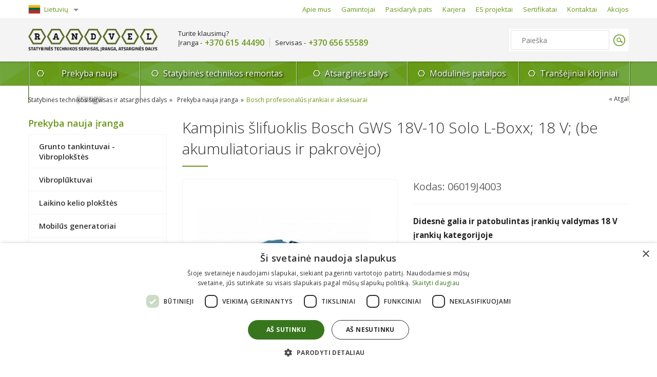

--- FILE ---
content_type: text/html
request_url: https://www.randvel.lt/nauja-iranga/kampinis-slifuoklis-bosch-gws-18v-10-solo-l-boxx-18-v-be-akumuliatoriaus-ir-pakrovejo--756
body_size: 6892
content:
<!DOCTYPE html>
<html lang="lt">
<head>
<script>(function(w,d,s,l,i){w[l]=w[l]||[];w[l].push({'gtm.start':

new Date().getTime(),event:'gtm.js'});var f=d.getElementsByTagName(s)[0],

j=d.createElement(s),dl=l!='dataLayer'?'&l='+l:'';j.async=true;j.src=

'https://www.googletagmanager.com/gtm.js?id='+i+dl;f.parentNode.insertBefore(j,f);

})(window,document,'script','dataLayer','GTM-W596MDW');</script>
<base href="https://www.randvel.lt">
<title>Bosch GWS 18V-10 Kampinis Šlifuoklis | 1000W Galia | Be Akumuliatoriaus</title>
<meta http-equiv="Content-Type" content="text/html; charset=utf-8">
<meta name="Description" content="Galingas Bosch kampinis šlifuoklis su beščepetėliniu varikliu, Drop Control ir KickBack apsauga. 18V sistema prilygsta 1000W. Profesionalus įrankis L-BOXX dėžėje." />
<link rel="shortcut icon" href="images/favicon.ico">
<link rel="apple-touch-icon" href="images/72x72.png">
<link rel="apple-touch-icon" sizes="76x76" href="images/76x76.png">
<link rel="apple-touch-icon" sizes="120x120" href="images/120x120.png">
<link rel="apple-touch-icon" sizes="152x152" href="images/152x152.png">
<meta property="og:image" content="https://www.randvel.lt/foto/4e89b6b008.png" />
<meta name="viewport" content="width=device-width, initial-scale=1">
<link href="https://fonts.googleapis.com/css?family=Open+Sans:300,400,400i,600,700,800&amp;subset=cyrillic,cyrillic-ext,latin-ext" rel="stylesheet"> 
<link href="stilius.2.css?v=18" rel="stylesheet" type="text/css" />
<link rel="canonical" href="https://www.randvel.lt/nauja-iranga/kampinis-slifuoklis-bosch-gws-18v-10-solo-l-boxx-18-v-be-akumuliatoriaus-ir-pakrovejo--756" />
<script src="js/jquery-1.11.3.min.js"></script>
<link rel="stylesheet" href="src/css/lightbox.min.css">
<script src="js/owl.carousel.js"></script>
</head>
<body>
<noscript><iframe src="https://www.googletagmanager.com/ns.html?id=GTM-W596MDW"
height="0" width="0" style="display:none;visibility:hidden"></iframe></noscript>
<div id="top">
	<div class="cnt">
	<div id="lang"><ul><li><span><img alt="Lietuvių kalba" src="images/lt_flag.png"> Lietuvių</span></li><li><a href="en"><img alt="English" src="images/en_flag.png"> English</a></li></ul></div>
	<div id="find"><span class="find_button"></span><div class="search"><form method="get" action="index.php"><input type="hidden" name="psl" value="paieska"><input type="text" name="key" placeholder="Paieška"><button type="submit"></button></form></div></div>
	<div id="topmeniu" class="collapse">
		<ul>
		<li><a href="apie-mus">Apie mus</a></li><li><a href="statybines-technikos-gamintojai">Gamintojai</a></li><li><a href="pasidaryk-pats">Pasidaryk pats</a></li><li><a href="karjera">Karjera</a></li><li><a href="es-projektai">ES projektai</a></li><li><a href="sertifikatai">Sertifikatai</a></li><li><a href="kontaktai">Kontaktai</a></li><li><a href="akcijos">Akcijos</a></li>
		</ul>
	</div>
	<a id="top_call_serv" class="topcall" href="tel:0037065655589">+370 656 55589</a><a id="top_call_irang" class="topcall" href="tel:0037061544490">+370 615 44490</a>
	<div class="cl"></div>
	</div>
</div>
<div id="head">
	<div class="cnt">
	<button type="button" class="navbar-toggle" data-toggle="collapse" data-target="#nav"><span class="icon-bar"></span><span class="icon-bar"></span><span class="icon-bar"></span><span class="icon-meniu">Meniu</span></button>
	<a title="Statybinės technikos remontas" class="logo" href="/"><img alt="Randvel" src="images/randvel-logo.png"></a>
	<div class="hinfo">Turite klausimų?<br>
	<span>Įranga - </span><a style="font-size:120%;" href="tel:0037061544490">+370 615 44490</a><span>Servisas - </span><a style="font-size:120%;" href="tel:0037065655589">+370 656 55589</a></div>
		<div class="search_head"><form method="get" action="index.php"><input type="hidden" name="psl" value="paieska"><input type="text" name="key" placeholder="Paieška"><button type="submit"></button></form></div>
	<div class="cl"></div>
	</div>
</div>
<div id="meniu">
	<div class="cnt">
	<ul>
	<li class="hs"><a href="prekyba-nauja-iranga">Prekyba nauja įranga</a><ul class="paslmeniu"><li><a href="prekyba-nauja-iranga/grunto-tankintuvai-vibroplokstes">Grunto tankintuvai - Vibroplokštės</a></li><li><a href="prekyba-nauja-iranga/vibropluktuvai">Vibroplūktuvai </a></li><li><a href="prekyba-nauja-iranga/laikino-kelio-plokstes">Laikino kelio plokštės</a></li><li><a href="prekyba-nauja-iranga/mobilus-generatoriai">Mobilūs generatoriai</a></li><li><a href="prekyba-nauja-iranga/vandens-siurbliai">Vandens siurbliai</a></li><li><a href="prekyba-nauja-iranga/elektriniai-vandens-siurbliai">Elektriniai vandens siurbliai</a></li><li><a href="prekyba-nauja-iranga/betono-glaistykles">Betono glaistyklės</a></li><li><a href="prekyba-nauja-iranga/betono-vibratoriai">Betono vibratoriai</a></li><li><a href="prekyba-nauja-iranga/betono-vibroliniuotes">Betono Vibroliniuotės</a></li><li><a href="prekyba-nauja-iranga/motopjaustytuvai">Motopjaustytuvai</a></li><li><a href="prekyba-nauja-iranga/asfalto-ir-betono-pjovimo-iranga">Asfalto ir betono pjovimo įranga</a></li><li><a href="prekyba-nauja-iranga/kuolu-kalimo-irengimai">Kuolų kalimo įrengimai</a></li><li><a href="prekyba-nauja-iranga/dregmes-surinktuvai">Drėgmės surinktuvai</a></li><li><a href="prekyba-nauja-iranga/sildytuvai">Šildytuvai</a></li><li><a href="prekyba-nauja-iranga/profesionalus-dulkiu-siurbliai">Profesionalūs dulkių siurbliai</a></li><li><a href="prekyba-nauja-iranga/termofikaciniai-sildytuvai">Termofikaciniai šildytuvai</a></li><li><a href="prekyba-nauja-iranga/benzininiai-varikliai">Benzininiai varikliai</a></li><li><a href="prekyba-nauja-iranga/betono-glaistymo-diskai">Betono glaistymo diskai</a></li><li><a href="prekyba-nauja-iranga/betono-glaistymo-peiliai">Betono glaistymo peiliai</a></li><li><a href="prekyba-nauja-iranga/masinos-sviezio-betono-pjovimui">Mašinos šviežio betono pjovimui</a></li><li><a href="prekyba-nauja-iranga/priedai-betonui">Priedai betonui</a></li><li><a href="prekyba-nauja-iranga/betonavimo-irankiai">Betonavimo įrankiai</a></li><li><a href="prekyba-nauja-iranga/betono-maisykles">Betono maišyklės</a></li><li><a href="prekyba-nauja-iranga/bosch-profesionalus-irankiai-ir-aksesuarai">Bosch profesionalūs įrankiai ir aksesuarai</a></li><li><a href="prekyba-nauja-iranga/armaturos-apdirbimo-iranga">Armatūros apdirbimo įranga</a></li><li><a href="prekyba-nauja-iranga/betono-frezavimo-masinos">Betono frezavimo mašinos</a></li><li><a href="prekyba-nauja-iranga/elektriniai-ventiliatoriai">Elektriniai ventiliatoriai</a></li><li><a href="prekyba-nauja-iranga/grindu-apdirbimo-masinos">Grindų apdirbimo mašinos</a></li><li><a href="prekyba-nauja-iranga/statybos-saugos-priemones">Statybos saugos priemonės</a></li><li><a href="prekyba-nauja-iranga/laikinos-tvoros">Laikinos tvoros</a></li><li><a href="prekyba-nauja-iranga/laikini-laiptai">Laikini laiptai</a></li><li><a href="prekyba-nauja-iranga/juostiniai-transporteriai">Juostiniai transporteriai</a></li><li><a href="prekyba-nauja-iranga/mini-dumperiai">Mini dumperiai</a></li><li><a href="prekyba-nauja-iranga/savaeiges-sluotos">Savaeigės šluotos</a></li><li><a href="prekyba-nauja-iranga/pramoniniai-generatoriai">Pramoniniai generatoriai</a></li><li><a href="prekyba-nauja-iranga/apsvietimo-sistemos">Apšvietimo sistemos</a></li><li><a href="prekyba-nauja-iranga/deimantiniai-greztuvai">Deimantiniai gręžtuvai</a></li><li><a href="prekyba-nauja-iranga/transejiniai-klojiniai">Tranšėjiniai klojiniai</a></li><li><a href="prekyba-nauja-iranga/elektros-paskirstymo-dezes">Elektros paskirstymo dėžės</a></li><li><a href="prekyba-nauja-iranga/adatiniu-filtru-sistema">Adatinių filtrų sistema</a></li><li><a href="prekyba-nauja-iranga/kroviniu-vezimeliai">Krovinių vežimėliai</a></li><li><a href="prekyba-nauja-iranga/oro-valytuvai">Oro valytuvai</a></li><li><a href="prekyba-nauja-iranga/ekskavatoriu-grandiniu-keitimo-prietaisas">Ekskavatorių grandinių keitimo prietaisas</a></li><li><a href="prekyba-nauja-iranga/-oro-kondicionieriai"> Oro kondicionieriai</a></li><li><a href="prekyba-nauja-iranga/gipso-kartono-keltuvas">Gipso kartono keltuvas</a></li><li><a href="prekyba-nauja-iranga/deimantiniai-diskai">Deimantiniai diskai</a></li><li><a href="prekyba-nauja-iranga/zemes-graztai">Žemės grąžtai</a></li><li><a href="prekyba-nauja-iranga/transeju-kasimo-masinos">Tranšėjų  kasimo mašinos</a></li><li><a href="prekyba-nauja-iranga/gerbuvio-prieziuros-prekes">Gerbūvio priežiūros prekės</a></li><li><a href="prekyba-nauja-iranga/statybinio-lauzo-latakai">Statybinio laužo latakai</a></li><li><a href="prekyba-nauja-iranga/pjovimo-stakles">Pjovimo staklės</a></li><li><a href="prekyba-nauja-iranga/statramsciai">Statramsčiai</a></li><li><a href="prekyba-nauja-iranga/auksto-slegio-plovimo-irenginiai">Aukšto slėgio plovimo įrenginiai</a></li><li><a href="prekyba-nauja-iranga/dulkiu-nusodintuvai">Dulkių nusodintuvai</a></li><li><a href="prekyba-nauja-iranga/konteineriu-palapines">Konteinerių palapinės</a></li><li><a href="prekyba-nauja-iranga/priedai-technikai">Priedai technikai</a></li><li><a href="prekyba-nauja-iranga/karuciai">Karučiai</a></li><li><a href="prekyba-nauja-iranga/kuro-talpyklos">Kuro talpyklos</a></li><li><a href="prekyba-nauja-iranga/suvirinimo-generatoriai">Suvirinimo generatoriai</a></li><li><a href="prekyba-nauja-iranga/statybines-gerves">Statybinės gervės</a></li><li><a href="prekyba-nauja-iranga/matavimo-prietaisai">Matavimo prietaisai</a></li><li><a href="prekyba-nauja-iranga/naudota-iranga">Naudota įranga</a></li><li><a href="prekyba-nauja-iranga/kopecios">Kopėčios</a></li><li><a href="prekyba-nauja-iranga/palapiniu-skalbimo-masinos">Palapinių skalbimo mašinos</a></li><li><a href="prekyba-nauja-iranga/mini-krautuvai">Mini krautuvai</a></li></ul></li>
	<li class="hs"><a href="statybines-technikos-remontas">Statybinės technikos remontas</a></li><li class="hs"><a href="atsargines-detales">Atsarginės dalys</a><ul class="prmeniu"><li><a href="atsargines-detales/ekskavatoriu-ir-buldozeriu-dalys">Ekskavatorių ir buldozerių dalys</a><ul><li><a href="atsargines-detales/ekskavatoriu-ir-buldozeriu-dalys/mini-ekskavatoriaus-dalys">Mini ekskavatoriaus dalys</a></li><li><a href="atsargines-detales/ekskavatoriu-ir-buldozeriu-dalys/ekskavatoriu-buldozeriu-greideriu-dalys">Ekskavatorių, buldozerių, greiderių dalys</a></li><li><a href="atsargines-detales/ekskavatoriu-ir-buldozeriu-dalys/kitos-statybines-technikos-dalys">Kitos statybinės technikos dalys</a></li><li><a href="atsargines-detales/ekskavatoriu-ir-buldozeriu-dalys/kausu-dantys-ir-peiliai">Kaušų dantys ir peiliai</a></li><li><a href="atsargines-detales/ekskavatoriu-ir-buldozeriu-dalys/kasimo-kausai-greitos-jungtys">Kasimo kaušai, greitos jungtys</a></li><li><a href="atsargines-detales/ekskavatoriu-ir-buldozeriu-dalys/kaisciai-ivores">Kaiščiai, įvorės</a></li><li><a href="atsargines-detales/ekskavatoriu-ir-buldozeriu-dalys/kabinu-stiklai">Kabinų stiklai</a></li><li><a href="atsargines-detales/ekskavatoriu-ir-buldozeriu-dalys/hidraulines-pavaros">Hidraulinės pavaros</a></li><li><a href="atsargines-detales/ekskavatoriu-ir-buldozeriu-dalys/variklio-dalys">Variklio dalys</a></li><li><a href="atsargines-detales/ekskavatoriu-ir-buldozeriu-dalys/transmisijos-dalys">Transmisijos dalys</a></li><li><a href="atsargines-detales/ekskavatoriu-ir-buldozeriu-dalys/hidraulikos-siurbliai">Hidraulikos siurbliai</a></li><li><a href="atsargines-detales/ekskavatoriu-ir-buldozeriu-dalys/pakabos-dalys">Pakabos dalys</a></li><li><a href="atsargines-detales/ekskavatoriu-ir-buldozeriu-dalys/kainynas">Kainynas</a></li></ul></li><li><a href="atsargines-detales/statybines-technikos-atsargines-dalys">Statybinės technikos atsarginės dalys</a><ul><li><a href="atsargines-detales/statybines-technikos-atsargines-dalys/honda-varikliu-atsargines-detales">HONDA variklių atsarginės detalės</a></li><li><a href="atsargines-detales/statybines-technikos-atsargines-dalys/husqvarna-atsargines-dalys">Husqvarna atsarginės dalys</a></li></ul></li><li><a href="atsargines-detales/aliumines-uzvaziavimo-rampos">Aliuminės užvažiavimo rampos</a></li><li><a href="atsargines-detales/sandelio-likuciu-ispardavimas">Sandėlio likučių išpardavimas</a><ul><li><a href="atsargines-detales/sandelio-likuciu-ispardavimas/variklio-skyriaus-dalys">Variklio skyriaus dalys</a></li><li><a href="atsargines-detales/sandelio-likuciu-ispardavimas/viksrai">Vikšrai</a></li><li><a href="atsargines-detales/sandelio-likuciu-ispardavimas/zvaigzdes">Žvaigždės</a></li><li><a href="atsargines-detales/sandelio-likuciu-ispardavimas/spyruokles--itempejai">Spyruoklės , Įtempėjai</a></li><li><a href="atsargines-detales/sandelio-likuciu-ispardavimas/virsutiniai-ir-apatiniai-ritineliai">Viršutiniai ir Apatiniai Ritinėliai</a></li><li><a href="atsargines-detales/sandelio-likuciu-ispardavimas/hidraulines-varanciosios-pavaros-ir-dangteliai">Hidraulinės Varančiosios Pavaros ir Dangteliai</a></li><li><a href="atsargines-detales/sandelio-likuciu-ispardavimas/guoliai-traukes-grandines-kita">Guoliai Traukės Grandinės Kita</a></li><li><a href="atsargines-detales/sandelio-likuciu-ispardavimas/ventiliatoriai-ir-ju-dalys">Ventiliatoriai ir jų dalys</a></li><li><a href="atsargines-detales/sandelio-likuciu-ispardavimas/sensoriai-termostatai-solenoidai-kuro-siurbliai">Sensoriai Termostatai Solenoidai Kuro Siurbliai</a></li><li><a href="atsargines-detales/sandelio-likuciu-ispardavimas/tarpines-rieboksliai-ivores-kaisciai">Tarpinės Riebokšliai Įvorės Kaiščiai</a></li><li><a href="atsargines-detales/sandelio-likuciu-ispardavimas/dangteliai-jungtys-kitos-dalys">Dangteliai Jungtys Kitos dalys</a></li><li><a href="atsargines-detales/sandelio-likuciu-ispardavimas/velenai-hidraulines-sistemos-dalys">Velenai Hidraulinės Sistemos Dalys</a></li><li><a href="atsargines-detales/sandelio-likuciu-ispardavimas/duslintuvai">Duslintuvai</a></li><li><a href="atsargines-detales/sandelio-likuciu-ispardavimas/kaisciai-kaistine-medziaga">Kaiščiai, Kaištinė medžiaga</a></li><li><a href="atsargines-detales/sandelio-likuciu-ispardavimas/kausu-peiliai--dantys">Kaušų Peiliai , Dantys</a></li><li><a href="atsargines-detales/sandelio-likuciu-ispardavimas/varztai-verzles">Varžtai Veržlės</a></li><li><a href="atsargines-detales/sandelio-likuciu-ispardavimas/filtrai-dirzai">Filtrai Diržai</a></li><li><a href="atsargines-detales/sandelio-likuciu-ispardavimas/rampos">Rampos</a></li></ul></li></ul></li><li  ><a href="modulines-patalpos">Modulinės patalpos</a><ul class="prmeniu"><li><a href="modulines-patalpos/konteineriu-laiptai">Konteinerių laiptai</a><ul><li><a href="modulines-patalpos/konteineriu-laiptai/universalios-2-daliu-kopecios">Universalios 2 dalių kopėčios</a></li><li><a href="modulines-patalpos/konteineriu-laiptai/universalios-4-daliu-kopecios">Universalios 4 dalių kopėčios</a></li></ul></li><li><a href="modulines-patalpos/wc-rezervuarai-konteineriams">WC rezervuarai konteineriams</a></li></ul></li><li  ><a href="transejiniai-klojiniai">Tranšėjiniai klojiniai</a></li></ul>
	</div>
</div>
<div id="content">
<div class="cnt">
<div id="pagemap">
<a href="/">Statybinės technikos servisas ir atsarginės dalys</a>
<a href="prekyba-nauja-iranga">Prekyba nauja įranga</a><a href="prekyba-nauja-iranga/bosch-profesionalus-irankiai-ir-aksesuarai">Bosch profesionalūs įrankiai ir aksesuarai</a><a class="back" href="prekyba-nauja-iranga/bosch-profesionalus-irankiai-ir-aksesuarai">Atgal</a></div><div class="cl"></div>
<div class="rside">
<div class="product">
<h1>Kampinis šlifuoklis Bosch GWS 18V-10 Solo L-Boxx; 18 V; (be akumuliatoriaus ir pakrovėjo) </h1>
<div class="foto"><div class="bigfoto"><a title="Bosch GWS 18V-10 kampinis šlifuoklis su beščepetėliniu varikliu L-BOXX dėžėje" data-lightbox="roadtrip" href="foto/4e89b6b008.png"><img alt="Bosch GWS 18V-10 kampinis šlifuoklis su beščepetėliniu varikliu L-BOXX dėžėje" src="foto/4e89b6b008.png"></a></div><div class="smfoto"><a title="18V Bosch Professional kampinis šlifuoklis su Drop Control ir KickBack apsaugos sistemomis" data-lightbox="roadtrip" href="foto/b21486596d.png"><img alt="18V Bosch Professional kampinis šlifuoklis su Drop Control ir KickBack apsaugos sistemomis" src="phpThumb.php?src=foto/b21486596d.png&w=97&h=97&far=c&q=85"></a><a title="Akumuliatorinis Bosch šlifuoklis GWS 18V-10 su ProCORE18V technologija" data-lightbox="roadtrip" href="foto/80aada8e03.png"><img alt="Akumuliatorinis Bosch šlifuoklis GWS 18V-10 su ProCORE18V technologija" src="phpThumb.php?src=foto/80aada8e03.png&w=97&h=97&far=c&q=85"></a></div></div><div class="productinfo">
<span class="kodas">Kodas: 06019J4003</span><div class="description"><p><strong>Didesnė galia ir patobulintas įrankių valdymas 18 V įrankių kategorijoje</strong></p>

<p>Galingas nedidelis kampinis &scaron;lifuoklis galia prilygsta 1000 W laidiniam &scaron;lifuokliui, nes čia naudojamas variklis be &scaron;epetėlių ir ProCORE18V akumuliatorius</p>

<p>Didesnis naudotojo apsaugos lygis ir patogumas pritaikius &bdquo;Drop Control&ldquo;, &bdquo;KickBack Control&ldquo; ir i&scaron;manią stabdymo sistemą</p>

<p>Pritaikius naują &bdquo;Drop Control&ldquo; numetimo kontrolės funkciją įrankis i&scaron; karto i&scaron;jungiamas, jei tik netyčia numetamas ant žemės</p>

<p><br />
&bdquo;GWS 18V-10 Professional&ldquo; &ndash; mažas akumuliatorinis kampinis &scaron;lifuoklis pasižymi didesne galia ir patobulintu įrankių valdymu 18 V įrankių kategorijoje. Akumuliatorinis įrankis galia prilygsta 1000 W laidiniam &scaron;lifuokliui, nes čia naudojamas galingas variklis be &scaron;epetėlių ir &bdquo;ProCORE18V&ldquo; technologija. Didesnį naudotojo apsaugos lygį ir patogumą užtikrina pritaikytos &bdquo;Drop Control&ldquo;, &bdquo;KickBack Control&ldquo; ir i&scaron;mani stabdymo sistema. Pritaikius naująją &bdquo;Drop Control&ldquo; numetimo kontrolės funkciją įrankis i&scaron; karto i&scaron;jungiamas, jei tik netyčia numetamas ant žemės. &Scaron;iuo įrankiu galima pjauti ir &scaron;lifuoti metalą, akmenį ir betoną. Įrankis suderinamas su visais &bdquo;Bosch Professional&ldquo; 18 V akumuliatoriais ir įkrovikliais (&bdquo;Professional 18V System&ldquo;).</p>

<p>&bdquo;GWS 18V-10 Professional&ldquo; taip pat naudojama beraktė veržlė.&nbsp;</p>

<h3><strong>Techniniai duomenys</strong></h3>

<table border="1" cellpadding="1" cellspacing="1" style="width:400px">
	<tbody>
		<tr>
			<td>&nbsp;Tu&scaron;čiosios eigos sūkių skaičius&nbsp;</td>
			<td style="text-align:center">&nbsp;9.000 min-1</td>
		</tr>
		<tr>
			<td>&nbsp;Akumuliatoriaus įtampa&nbsp; &nbsp;&nbsp;</td>
			<td style="text-align:center">&nbsp;18 V</td>
		</tr>
		<tr>
			<td>&nbsp;&Scaron;lifavimo suklio sriegis&nbsp;</td>
			<td style="text-align:center">&nbsp;M 14</td>
		</tr>
		<tr>
			<td>&nbsp;Gręžinio &Oslash;</td>
			<td style="text-align:center">&nbsp;22,23 mm</td>
		</tr>
		<tr>
			<td>&nbsp;&Scaron;lifavimo/ pjovimo disko &Oslash;&nbsp; &nbsp;</td>
			<td style="text-align:center">&nbsp; 125 mm</td>
		</tr>
		<tr>
			<td>&nbsp;Guminio lėk&scaron;tinio &scaron;lifavimo disko &Oslash;</td>
			<td style="text-align:center">&nbsp; 125 mm</td>
		</tr>
		<tr>
			<td>&nbsp;Pakuotė</td>
			<td>
			<p>&nbsp; L-BOX lagaminas</p>
			</td>
		</tr>
	</tbody>
</table>
</div><a href="tel:0037069999173" class="skambinti_mobile">Skambinti</a><span class="suzk">Siųsti užklausą</span>
<div class="cl"></div>
</div>
<div class="cl"></div>
</div>

<div class="catalog"><h2>Panašūs produktai</h2><ul class="prodlist"><li><a class="pfoto" href="nauja-iranga/akumuliatorinis-diskinis-pjuklas-gks-18v-57-professional-295"><img alt="Akumuliatorinis diskinis pjūklas GKS 18V-57“ Professional" src="phpThumb.php?src=foto/gks-18v-57-professional-6417.png&w=268&h=216&far=c&q=100"></a><span class="pinfo"><a href="nauja-iranga/akumuliatorinis-diskinis-pjuklas-gks-18v-57-professional-295" class="pname">Akumuliatorinis diskinis pjūklas GKS 18V-57“ Professional</a><span class="cl"></span></span></li><li><a class="pfoto" href="nauja-iranga/linijinis-lazerinis-nivelyras-gll-2-10-professional-280"><img alt="Linijinis lazerinis nivelyras GLL 2-10 Professional" src="phpThumb.php?src=foto/ba3d004140.png&w=268&h=216&far=c&q=100"></a><span class="pinfo"><a href="nauja-iranga/linijinis-lazerinis-nivelyras-gll-2-10-professional-280" class="pname">Linijinis lazerinis nivelyras GLL 2-10 Professional</a><span class="cl"></span></span></li><li><a class="pfoto" href="nauja-iranga/silumine-kamera-gtc-400-c-professional-277"><img alt="Šiluminė kamera GTC 400 C Professional" src="phpThumb.php?src=foto/29f1fb918a.png&w=268&h=216&far=c&q=100"></a><span class="pinfo"><a href="nauja-iranga/silumine-kamera-gtc-400-c-professional-277" class="pname">Šiluminė kamera GTC 400 C Professional</a><span class="cl"></span></span></li></ul></div></div>
<div class="lside">
<p>Prekyba nauja įranga</p>
<ul class="lmen">
<li><a href="prekyba-nauja-iranga/grunto-tankintuvai-vibroplokstes">Grunto tankintuvai - Vibroplokštės</a></li><li><a href="prekyba-nauja-iranga/vibropluktuvai">Vibroplūktuvai </a></li><li><a href="prekyba-nauja-iranga/laikino-kelio-plokstes">Laikino kelio plokštės</a></li><li><a href="prekyba-nauja-iranga/mobilus-generatoriai">Mobilūs generatoriai</a></li><li><a href="prekyba-nauja-iranga/vandens-siurbliai">Vandens siurbliai</a></li><li><a href="prekyba-nauja-iranga/elektriniai-vandens-siurbliai">Elektriniai vandens siurbliai</a></li><li><a href="prekyba-nauja-iranga/betono-glaistykles">Betono glaistyklės</a></li><li><a href="prekyba-nauja-iranga/betono-vibratoriai">Betono vibratoriai</a></li><li><a href="prekyba-nauja-iranga/betono-vibroliniuotes">Betono Vibroliniuotės</a></li><li><a href="prekyba-nauja-iranga/motopjaustytuvai">Motopjaustytuvai</a></li><li><a href="prekyba-nauja-iranga/asfalto-ir-betono-pjovimo-iranga">Asfalto ir betono pjovimo įranga</a></li><li><a href="prekyba-nauja-iranga/kuolu-kalimo-irengimai">Kuolų kalimo įrengimai</a></li><li><a href="prekyba-nauja-iranga/dregmes-surinktuvai">Drėgmės surinktuvai</a></li><li><a href="prekyba-nauja-iranga/sildytuvai">Šildytuvai</a></li><li><a href="prekyba-nauja-iranga/profesionalus-dulkiu-siurbliai">Profesionalūs dulkių siurbliai</a></li><li><a href="prekyba-nauja-iranga/termofikaciniai-sildytuvai">Termofikaciniai šildytuvai</a></li><li><a href="prekyba-nauja-iranga/benzininiai-varikliai">Benzininiai varikliai</a></li><li><a href="prekyba-nauja-iranga/betono-glaistymo-diskai">Betono glaistymo diskai</a></li><li><a href="prekyba-nauja-iranga/betono-glaistymo-peiliai">Betono glaistymo peiliai</a></li><li><a href="prekyba-nauja-iranga/masinos-sviezio-betono-pjovimui">Mašinos šviežio betono pjovimui</a></li><li><a href="prekyba-nauja-iranga/priedai-betonui">Priedai betonui</a></li><li><a href="prekyba-nauja-iranga/betonavimo-irankiai">Betonavimo įrankiai</a></li><li><a href="prekyba-nauja-iranga/betono-maisykles">Betono maišyklės</a></li><li><a href="prekyba-nauja-iranga/bosch-profesionalus-irankiai-ir-aksesuarai">Bosch profesionalūs įrankiai ir aksesuarai</a></li><li><a href="prekyba-nauja-iranga/armaturos-apdirbimo-iranga">Armatūros apdirbimo įranga</a></li><li><a href="prekyba-nauja-iranga/betono-frezavimo-masinos">Betono frezavimo mašinos</a></li><li><a href="prekyba-nauja-iranga/elektriniai-ventiliatoriai">Elektriniai ventiliatoriai</a></li><li><a href="prekyba-nauja-iranga/grindu-apdirbimo-masinos">Grindų apdirbimo mašinos</a></li><li><a href="prekyba-nauja-iranga/statybos-saugos-priemones">Statybos saugos priemonės</a></li><li><a href="prekyba-nauja-iranga/laikinos-tvoros">Laikinos tvoros</a></li><li><a href="prekyba-nauja-iranga/laikini-laiptai">Laikini laiptai</a></li><li><a href="prekyba-nauja-iranga/juostiniai-transporteriai">Juostiniai transporteriai</a></li><li><a href="prekyba-nauja-iranga/mini-dumperiai">Mini dumperiai</a></li><li><a href="prekyba-nauja-iranga/savaeiges-sluotos">Savaeigės šluotos</a></li><li><a href="prekyba-nauja-iranga/pramoniniai-generatoriai">Pramoniniai generatoriai</a></li><li><a href="prekyba-nauja-iranga/apsvietimo-sistemos">Apšvietimo sistemos</a></li><li><a href="prekyba-nauja-iranga/deimantiniai-greztuvai">Deimantiniai gręžtuvai</a></li><li><a href="prekyba-nauja-iranga/transejiniai-klojiniai">Tranšėjiniai klojiniai</a></li><li><a href="prekyba-nauja-iranga/elektros-paskirstymo-dezes">Elektros paskirstymo dėžės</a></li><li><a href="prekyba-nauja-iranga/adatiniu-filtru-sistema">Adatinių filtrų sistema</a></li><li><a href="prekyba-nauja-iranga/kroviniu-vezimeliai">Krovinių vežimėliai</a></li><li><a href="prekyba-nauja-iranga/oro-valytuvai">Oro valytuvai</a></li><li><a href="prekyba-nauja-iranga/ekskavatoriu-grandiniu-keitimo-prietaisas">Ekskavatorių grandinių keitimo prietaisas</a></li><li><a href="prekyba-nauja-iranga/-oro-kondicionieriai"> Oro kondicionieriai</a></li><li><a href="prekyba-nauja-iranga/gipso-kartono-keltuvas">Gipso kartono keltuvas</a></li><li><a href="prekyba-nauja-iranga/deimantiniai-diskai">Deimantiniai diskai</a></li><li><a href="prekyba-nauja-iranga/zemes-graztai">Žemės grąžtai</a></li><li><a href="prekyba-nauja-iranga/transeju-kasimo-masinos">Tranšėjų  kasimo mašinos</a></li><li><a href="prekyba-nauja-iranga/gerbuvio-prieziuros-prekes">Gerbūvio priežiūros prekės</a></li><li><a href="prekyba-nauja-iranga/statybinio-lauzo-latakai">Statybinio laužo latakai</a></li><li><a href="prekyba-nauja-iranga/pjovimo-stakles">Pjovimo staklės</a></li><li><a href="prekyba-nauja-iranga/statramsciai">Statramsčiai</a></li><li><a href="prekyba-nauja-iranga/auksto-slegio-plovimo-irenginiai">Aukšto slėgio plovimo įrenginiai</a></li><li><a href="prekyba-nauja-iranga/dulkiu-nusodintuvai">Dulkių nusodintuvai</a></li><li><a href="prekyba-nauja-iranga/konteineriu-palapines">Konteinerių palapinės</a></li><li><a href="prekyba-nauja-iranga/priedai-technikai">Priedai technikai</a></li><li><a href="prekyba-nauja-iranga/karuciai">Karučiai</a></li><li><a href="prekyba-nauja-iranga/kuro-talpyklos">Kuro talpyklos</a></li><li><a href="prekyba-nauja-iranga/suvirinimo-generatoriai">Suvirinimo generatoriai</a></li><li><a href="prekyba-nauja-iranga/statybines-gerves">Statybinės gervės</a></li><li><a href="prekyba-nauja-iranga/matavimo-prietaisai">Matavimo prietaisai</a></li><li><a href="prekyba-nauja-iranga/naudota-iranga">Naudota įranga</a></li><li><a href="prekyba-nauja-iranga/kopecios">Kopėčios</a></li><li><a href="prekyba-nauja-iranga/palapiniu-skalbimo-masinos">Palapinių skalbimo mašinos</a></li><li><a href="prekyba-nauja-iranga/mini-krautuvai">Mini krautuvai</a></li></ul>
</div>
<div class="cl"></div>
</div>
</div>
<script>
$(".plius").click(function() {
var kiekis = parseInt($(".qty").val());
var max = parseInt($(".qty").attr('max'));
var ats = kiekis + 1;
if (max >= ats) {
$(".qty").val(ats);
} else {
alert('Prekės likutis sandėlyje: '+max);
}
});

$(".minus").click(function() {
var kiekis = $(".qty").val();
var ats = kiekis - 1;
if (ats >= '1') {
$(".qty").val(ats);
} else { alert("Užsakomo produkto kiekis negali būti mažesnis nei 1"); }
});
</script>
<div id="hider"></div>
<div id="popup"><span class="close"></span>
<h3>Siųsti užklausą</h3>
<div class="qf">
<input type="hidden" name="page" value="/nauja-iranga/kampinis-slifuoklis-bosch-gws-18v-10-solo-l-boxx-18-v-be-akumuliatoriaus-ir-pakrovejo--756">
<input type="text" name="vardas" placeholder="Vardas">
<input type="text" name="email" placeholder="El. paštas">
<input type="text" name="tel" placeholder="Telefono numeris">
<textarea name="message" placeholder="Žinutė"></textarea>
<span class="ss">Siųsti</span>
</div>
<div class="ac"></div>
</div>
<script>
$(".suzk").click(function() {
$('#hider, #popup').show();
})

$("#hider, .close").click(function() {
$('#hider, #popup').hide();
})
</script><div id="fline"></div>
<div id="footer">
	<div class="cnt">
	<div class="f1">
	<h3>Informacija perkantiems</h3><ul><li><a href="kaip-pirkti">Kaip pirkti?</a></li><li><a href="atsiemimas">Atsiėminas</a></li><li><a href="apmokejimas">Apmokėjimas</a></li><li><a href="pristatymas">Pristatymas</a></li><li><a href="grazinimas">Grąžinimas</a></li><li><a href="garantijos">Garantijos</a></li><li><a href="taisykles">Taisyklės</a></li><li><a href="privatumo-politika">Privatumo politika</a></li></ul>
	</div>
	<div class="f2"><h3>Apie mus</h3><ul><li><a href="kontaktai">Kontaktai</a></li><li><a href="karjera">Karjera</a></li><li><a href="apie-mus">Apie mus</a></li></li><li><a href="es-projektai">ES projektai</a></li></ul></div>
	<div class="f3"><h3>Informacija</h3><ul><li><a href="prekyba-nauja-iranga">Prekyba nauja įranga</a></li><li><a href="statybines-technikos-remontas">Statybinės technikos remontas</a></li><li><a href="atsargines-detales">Atsarginės detalės</a></li><li><a href="modulines-patalpos">Modulinės patalpos</a></li><li><a href="transejiniai-klojiniai">Tranšėjiniai klojiniai</a></li></ul></div>
	<div class="f4"><img src="images/logos.png?v=2" style="height: 80px;margin-top: 45px;box-shadow: 0px 0px 32px 7px rgba(24,24,24,1);
-webkit-box-shadow: 0px 0px 32px 7px rgba(24,24,24,1);
-moz-box-shadow: 0px 0px 32px 7px rgba(24,24,24,1);"></div>
	<div class="cl"></div>
	</div>
</div>
<div id="copyright">
	<div class="cnt">© 2016 - 2026. UAB RANDVEL. <div class="spr">Sprendimas: <a target=_blank title="Internetinių sistemų kūrimas" href="https://www.infoface.lt">Infoface</a></div></div>
</div>
<script>

$(".find_button").click(function() {
$('.loginblock').hide(300);
$('.search').slideToggle(300);
})

$(".login").click(function() {
$('.search').hide(300);
$('.loginblock').slideToggle(300);
})

$(window).scroll(function () {
if ($(this).scrollTop() > 113) { $("#meniu, #head").addClass('fix'); } else { $("#meniu, #head").removeClass('fix'); }
});

var width = window.innerWidth;
if (width > 980) {
$('#meniu > .cnt > ul > li > ul').hide();
$('#meniu > .cnt > ul > li').mouseenter(function() {
	$(this).children('ul').show()
}).mouseleave(function() {
	$(this).children('ul').hide()
});
}

$(".navbar-toggle").click(function() {
$('#topmeniu').toggleClass('collapse');
$('.navbar-toggle').toggleClass('mopen');
})
</script>
<script src="src/js/lightbox.js"></script>
<script src="js/qf.js"></script>
<script>
$(document).on('click','#lang span',function() {
$("#lang").toggleClass('on');
});
</script>
</body>
</html>

--- FILE ---
content_type: text/css
request_url: https://www.randvel.lt/stilius.2.css?v=18
body_size: 9908
content:
* { font-family: 'Open sans', sans-serif; outline: none; padding:0; margin:0}
input[type=submit], input[type=text], textarea, select { -webkit-appearance:none; -moz-appearance:none; appearance:none}
select { background-image:url(images/select.png); background-repeat:no-repeat; background-position:right 20px center; }
html { -webkit-text-size-adjust:100% }
.cl { clear:both; }
.cnt { width:1170px; margin:0 auto; }
span.cl { display:block }
img { max-width:100%; }
#lang { float:left; margin-left:-5px; display:block; }
#lang ul { list-style-type:none; background-color:#fff; height:36px; z-index:20; overflow:hidden; transition:0.5s ease; position:absolute; }
#lang ul li { transition:0.3s ease; }
#lang ul li a, #lang ul li span { cursor:pointer; height:36px; line-height:36px; display:block; color:#6a971a; font-size:13px; text-decoration:none;  padding-right:25px; padding-left:5px; }
#lang ul li:hover { background-color:#f9f9f9; }
#lang ul li a img, #lang ul li span img { display:block; float:left; margin-top:9px; margin-right:7px; }
#lang.on ul { height:72px; }
#lang ul::after { content:""; position:absolute; right:5px; top:17px; width:0; height:0; border-left: 5px solid transparent; border-right: 5px solid transparent; border-top: 5px solid #8a8a8a; }
#top { width:100%; border-bottom:1px solid #ececec; height:36px; }
#find { float:right; position:relative; border-left:1px solid #dfe8ce; padding-left:26px; margin-top:6px; }
.find_button { display:block; cursor:pointer; width:23px; height:23px; background-image:url(images/search_ico.png); background-repeat:no-repeat; background-position:center }
#loginbox { position:relative; float:right; margin-right:35px; padding-left:35px; }
.login, .register { cursor:pointer; transition:0.3s ease; background-repeat:no-repeat; background-position:left center; background-image:url(images/key_ico.png); padding-left:25px; font-size:13px; color:#6a971a; height:36px; line-height:36px; display:block; float:left; }
.register { margin-right:33px; text-decoration:none; background-image:url(images/user_ico.png); }
.login:hover, .register:hover { color:#000; }
#topmeniu { float:right; display:block; border-right:1px solid #dfe8ce; height:23px; margin-top:6px; }
#topmeniu ul { list-style-type:none; margin-right:35px; }
#topmeniu ul li { display:block; float:left; margin-right:20px; }
#topmeniu ul li:last-child { margin-right:0; }
#topmeniu ul li a { display:block; transition:0.3s ease; text-decoration:none; font-size:13px; height:36px; margin-top:-6px; line-height:36px; color:#6a971a; }
#topmeniu ul li a:hover { color:#000 }
#head { width:100%; background-color:#f4f4f4; padding:19px 0; border-bottom:1px solid #e4e4e4; }
#head.fix { margin-bottom:47px; }
.logo { float:left; display:block; line-height:70%; margin-right:40px; }
.logo img { height:44px; }
.hinfo { display:block; float:left; font-size:13px; color:#222; line-height:145%; }
.hinfo a { float:left; text-decoration:none; display:inline-block; color:#6a971a; font-weight:600; transition:0.3s ease; }
.hinfo a:hover { color:#000 }
.hinfo span { display:block; float:left; margin-right:5px; }
.hinfo span:nth-last-child(2) { padding-left:10px; margin-left:10px; border-left:1px solid #ccc; }
#meniu { width:100%; height:47px; border-bottom:1px solid #e4e4e4; background-image:url(images/menui.png), url(images/menu_bg_new.png); background-repeat:repeat-x; background-position:center top; }
#meniu.fix { position:fixed; left:0; top:0; z-index:40; }
#meniu > .cnt > ul { list-style-type:none; width:100%; border-left:1px solid #4c7323; border-right:1px solid #b7d49e; display:inline-block; }
#meniu > .cnt > ul > li { background-image:none; position:relative; text-align:center; transition:0.3s ease; display:block; float:left; border-right:1px solid #4c7323; border-left:1px solid #b7d49e; width:18.5%; margin-right:-2px; }
#meniu > .cnt > ul > li:nth-child(2) { width:26%; }
#meniu > .cnt > ul > li > a { background-image:url(images/meniu-ico.png); background-repeat:no-repeat; background-position:left 15px center; color:#fff; text-decoration:none; font-size:16px; padding:0 20px 0px 38px; height:47px; line-height:47px; display:inline-block; text-shadow: black 0.1em 0.1em 0.2em; }
#meniu > .cnt > ul > li:hover, #meniu > .cnt > ul > li.on { transition:0.3s ease; background-image:url(images/menu_bg_a.png); }
#meniu > .cnt > ul > li.hs:hover::after { content:""; position:absolute; bottom:0; left:50%; margin-left:-7px; width:15px; height:8px; background-image:url(images/meniu-arrow.png); }
#meniu > .cnt > ul > li > a.home { width:47px; display:block; line-height:47px; padding:0; height:47px; background-image:url(images/home_ico.png); background-repeat:no-repeat; background-position:center; }
#meniu > .cnt > ul > li > ul { text-align:left; display:none; -webkit-box-shadow: 0px 5px 5px 0px rgba(0,0,0,0.1); -moz-box-shadow: 0px 5px 5px 0px rgba(0,0,0,0.1); box-shadow: 0px 5px 5px 0px rgba(0,0,0,0.1); z-index:40; list-style-type:none; position:absolute; left:0; top:47px; background-color:#fff; }
.paslmeniu { width:1170px; padding-top:15px; padding-bottom:15px; list-style-type:none; }
.paslmeniu.str { margin-left:-215px; }
.paslmeniu > li { display:inline-block; width:25%; }
.paslmeniu > li > a { background-image:url(images/smico.png); background-repeat:no-repeat; background-position:left 20px center; text-decoration:none; display:block; padding:7px 0px 7px 40px; font-size:13px; color:#6a971a; font-weight:600; transition:0.3s ease; }
.paslmeniu > li > a:hover, .paslmeniu > li > a.on, .mpmeniu > li > a:hover, .mpmeniu > li > a.on { color:#333; }
.prmeniu > li:hover, .prmeniu > li.on { background-color:#f5f8f0; }
.mpmeniu { width:320px; margin-left:-57px; padding-top:15px; padding-bottom:15px; display:block;}
.mpmeniu li { display:block; }
.mpmeniu li a { background-image:url(images/smico.png); background-repeat:no-repeat; background-position:left 20px center; text-decoration:none; display:block; padding:7px 0px 7px 40px; font-size:13px; color:#6a971a; font-weight:600; transition:0.3s ease; }
.prmeniu { width:1170px; margin-left:-520px; }
.prmeniu > li { width:100%; transition:0.3s ease; border-bottom:1px solid #e4e4e4; }
.prmeniu > li > a { font-size:14px; padding:0 20px; display:block; color:#333; font-weight:600; transition:0.3s ease; text-decoration:none; line-height:50px; height:50px; }
.prmeniu > li > ul { list-style-type:none; width:100%; margin-bottom:15px;}
.prmeniu > li > ul > li { display:inline-block; width:25%; }
.prmeniu > li > ul > li > a { background-image:url(images/smico.png); background-repeat:no-repeat; background-position:left 20px center; text-decoration:none; display:block; padding:7px 0px 7px 40px; font-size:13px; color:#6a971a; font-weight:600; transition:0.3s ease; }
.prmeniu > li > ul > li > a:hover, .prmeniu > li > ul > li > a.on { color:#333; }
#slider { width:100%; height:515px; position:relative; border-bottom:1px solid #e4e4e4; }
#slider ul { list-style-type:none; }
#slider ul li { width:100%; height:515px; background-repeat:no-repeat; background-size:cover; background-position:center; }
#slider ul li div { position:absolute; background:rgba(0,0,0,0.6); bottom:0; margin-left:-305px; left:50%; width:550px; padding:30px 30px 40px 30px; text-align:center; color:#fff; text-shadow: black 0.1em 0.1em 0.2em; }
#slider ul li div h1, #slider ul li div h2 { font-size:26pt; font-weight:600; }
#slider ul li div p { margin-top:20px; line-height:160%; font-size:12.5pt; }
#slider ul li div a { color:#fff; transition:0.3s ease; text-decoration:none; }
#slider ul li div a:hover { color:#6a971a; }
.sleft, .sright { width:46px; height:46px; display:block; position:absolute; z-index:30; left:50px; top:50%; margin-top:-25px; border:2px solid #fff; transition:0.3s ease; border-radius:25px; cursor:pointer; }
.sright { right:50px; left:auto; }
.sleft::after, .sright::after { content:""; transform: rotate(135deg); -webkit-transform: rotate(135deg); border: solid #fff; border-width: 0 3px 3px 0; transition:0.3s ease; display: inline-block; padding: 7px; margin-top:15px; margin-left:17px; }
.sright::after {  transform: rotate(-45deg); -webkit-transform: rotate(-45deg); margin-left:11px; }
.sleft:hover, .sright:hover, .sleft:hover::after, .sright:hover::after { border-color:#6a971a; }
#content { padding:30px 0; width:100%; background-color:#fff; min-height:calc(100vh - 519px); }
#simple { display:block; padding:20px 40px; background-color:#f5f8f0; margin-bottom:30px;}
#simple > p { display:block; float: left; color: #6a971a; font-size: 30px; font-weight: 300; }
.show { display:block; float:right; background-color: #6a971a; font-weight:600; display: block; color: #fff; font-size: 16px; cursor:pointer; padding: 9px 55px 10px 20px; background-image:url(images/button_right.png); background-repeat:no-repeat; background-position:right center; }
.arrows { display:block; float:right; margin-right:50px; width:113px; height:22px; background-image:url(images/arrows.png); background-position:center; margin-top:10px;}
.simpleinfo { clear:both; width:100%; margin-top:30px; display:none; }
.simpleinfo > div { width:14%; margin-right:3.2%; display:block; float:left; }
.simpleinfo > div:last-child { margin-right:0; }
.simpleinfo > div > span { font-size: 30px; display:block; font-weight: bold; line-height:100%; text-align: left; color: #709826; background-image:url(images/arrows.png); background-repeat:no-repeat; background-position:right top 9px; background-size:55% auto; margin-bottom:15px; }
.simpleinfo > div > p { color: #709826; font-size: 15px; font-weight: bold; display:block; padding-bottom:20px; }
.pfoto { width:268px; height:216px; line-height:70%; border-bottom:1px solid #e4e4e4; vertical-align:middle; display:table-cell; text-align:center; }
.pfoto img { max-width:100%; }
#products { margin-bottom:10px; }
#products h2, #gamintojai h2, .catalog h1, .product h1, .catalog h2, h2.adca { font-size:27px; padding-bottom:15px; color:#333; margin-bottom:25px; font-weight:300; position:relative; }
#gamintojai h2 { padding:0; display:block; margin-bottom:15px; padding-bottom:5px; background-image:url(images/footer_line.png); background-repeat:repeat-x; background-position:center; }
#gamintojai h2 span { display:inline-block; background-color:#fff; padding-right:7px; }
#products h2::after, .text h1::after, .cright h2::after, .gamintojai h1::after, .catalog h1::after, .product h1::after, .catalog h2::after, h2.adca::after { content:""; position:absolute; bottom:0; left:0; width:50px; height:2px; background-color:#6a971a; display:block; }
.catalog h1, .product h1 { font-size:30px; }
#products ul, .catalog ul, #services { list-style-type:none; }
#products ul li, .catalog ul li, #services li { transition:0.3s ease; width:268px; display:block; border-radius:3px; overflow:hidden; -webkit-box-shadow: 0px 0px 5px 0px rgba(0,0,0,0.02); -moz-box-shadow: 0px 0px 5px 0px rgba(0,0,0,0.02); box-shadow: 0px 0px 5px 0px rgba(0,0,0,0.02); margin-right:30px; margin-bottom:30px; border:1px solid #e4e4e4; float:left; }
#services.inside li:nth-child(4n) { margin-right:30px; }
#products ul li:nth-child(4n), .catalog ul li:nth-child(3n), #services li:nth-child(4n), #services.inside li:nth-child(3n) { margin-right:0; }
#products ul li:nth-child(4n+1), .catalog ul li:nth-child(3n+1), #services li:nth-child(4n+1), #services.inside li:nth-child(3n+1) { clear:both; }
#services.inside li:nth-child(4n+1) { clear:none; }
.pinfo { display:block; transition:0.3s ease; background-color:#f5f8f0; padding:15px 20px 20px 20px }
#products ul li:hover, .catalog ul li:hover { -webkit-box-shadow: 0px 0px 5px 0px rgba(0,0,0,0.07); -moz-box-shadow: 0px 0px 5px 0px rgba(0,0,0,0.07); box-shadow: 0px 0px 5px 0px rgba(0,0,0,0.07); }
#products ul li:hover .pinfo, .catalog ul li:hover .pinfo { background-color:#f0f3eb; }
.pname { transition:0.3s ease; display:block; font-size:16px; font-weight:600; color:#333; text-decoration:none; }
.price { display:block; color: #6a971a; font-size: 16px; font-weight: 600; margin: 10px 0 10px 0; }
.pinfo input { display:inline-block; float:left; width:40px; color:#333; font-weight:600; text-align:center; font-size:14px; height:32px; background-color:#fff; border:1px solid #e4e4e4; }
.addtocart { transition:0.3s ease; background-image:url(images/cart.png); cursor:pointer; background-repeat:no-repeat; background-position:left 14px center; display:block; float:left; margin-left:20px; font-size:14px; padding:0 15px 0px 40px; background-color:#6a971a; color:#fff; font-weight:600; height:34px; line-height:34px; }
.pname:hover { color:#6a971a; }
.addtocart:hover { background-color:#333; }
.owl-carousel { width: 100%; z-index: 2; position:relative; }
.owl-carousel .owl-stage-outer, .atsowl .owl-stage-outer { position: relative; overflow: hidden; }
.owl-carousel .owl-stage, .atsowl .owl-stage { position: relative; -ms-touch-action: pan-Y; touch-action: manipulation; -moz-backface-visibility: hidden; }
.owl-carousel.owl-drag .owl-item, .atsowl.owl-drag .owl-item { -ms-touch-action: pan-y; touch-action: pan-y; -webkit-user-select: none; -moz-user-select: none; -ms-user-select: none; user-select: none; }
.owl-carousel .owl-item, .atsowl .owl-item { min-height: 1px; float: left; -webkit-backface-visibility: hidden; -webkit-touch-callout: none; }
.owl-nav { display:none; }
.owl-carousel img { max-width:100%; }
.client_logo { height:70px; width:195px; display:table-cell; text-align:center; vertical-align:middle; max-width:100%; }
.client_logo img { max-width:100%; max-height:100%; }
#gamintojai { margin-bottom:30px; }
#copyright { width:100%; padding:20px 0; background-color:#181818; font-size:12px; color:#b4b7b8; }
.spr { display:block; float:right; }
#footer { width:100%; padding:30px 0; background-color:#333; }
#copyright a { color:#fff; text-decoration:none; font-weight:600; transition:0.3s ease; }
#copyright a:hover { color:#6a971a; }
#fline { height:9px; width:100%; background-image:url(images/footer_line.png); }
.f1 { display:block; float:left; width:320px; margin-right:50px; }
#footer h3 { color:#fff; font-weight:600; font-size:16px; display:block; margin-bottom:10px; }
#footer ul { list-style-type:none; }
#footer ul li { margin-top:6px; }
.f1 ul li { display:inline-block; width:49%; margin-right:1%; }
#footer ul li a { transition:0.3s ease; color:#b0b0b0; font-size:13px; display:inline-block; padding-left:15px; background-image:url(images/fm-arrow.png); background-repeat:no-repeat; background-position:left center; text-decoration:none; }
#footer ul li a:hover { color:#fff; }
.f2, .f3 { display:block; float:left; width:150px; margin-right:50px; }
.f3 { width:250px; margin-right:0; }
.f2 ul li, .f3 ul li { display:inline-block; width:100%; margin-right:0; }
.f4 { float:right; text-align:center; width:300px; }
.f4 h3 { margin-bottom:15px !important; }
.search { width:232px; position:absolute; top:35px; background-color:#fff; border-top:2px solid #6a971a; padding:5px 0px 5px 5px; right:0; display:none; }
.search input { width:150px; padding-left:20px; padding-right:20px; float:left; display:block; height:40px; border:1px solid #e4e4e4; color:#222; font-size:14px; }
.search button { display:block; cursor:pointer; float:left; background-image: url(images/search_ico.png); background-repeat:no-repeat; background-position:center; width:40px; height:40px; border:0; background-color:#fff; }
.loginblock { display:none; width:231px; z-index:30; position:absolute; top:41px; background-color:#fff; border-top:2px solid #6a971a; padding:5px 0px 5px 5px; right:-35px; }
.loginblock input { background: #f4f4f4; border: 0; border-left: 1px solid #e6e6e6; border-top: 1px solid #e6e6e6; height: 40px; width: 185px; color: #535353; font-size: 14px; padding-left: 20px; margin-bottom:5px; padding-right:20px; }
.log { display: block; float: right; background-color: #6a971a; font-weight: 600; display: block; color: #fff; font-size: 14px; cursor: pointer; padding: 0px 45px 0px 10px; height:36px; line-height:36px; background-image: url(images/button_right.png); background-repeat: no-repeat; background-position: right center; margin-right:5px; }
.loginblock a { margin-left:10px; transition:0.3s ease; color:#6a971a; line-height:120%; margin-top:4px; font-size:11px; width:60px; text-decoration:none; display:block; float:left; }
.loginblock a:hover { color:#000; }
#pagemap { height:30px; line-height:30px; margin-top:-20px; margin-bottom:20px; }
#pagemap a { transition:0.3s ease; position:relative; text-decoration:none; font-size:12px; display:inline-block; color:#333; padding-right:11px; margin-right:5px; }
#pagemap a:hover, #pagemap a:nth-last-child(2) { color:#6a971a; }
#pagemap a:nth-last-child(2)::after { content:""; padding-right:0; margin-right:0; } 
#pagemap a::after { content:"\00bb"; position:absolute; right:0; }
#pagemap a.back { float:right; margin:0; padding:0; padding-left:10px }
#pagemap a.back::after { content:"\00ab"; position:absolute; left:0; }
.text { font-size:11.5pt; line-height:180%; color:#222; }
.text p { margin-bottom:10px; }
.text a { color:#6a971a; transition:0.3s ease; text-decoration:none; }
.text a:hover { color:#333 }
.text ul, .text ol, .description ul { margin:0px 0px 10px 25px; }
.text ul li, .text ol li { margin-bottom:5px; }
.text ul li:last-child, .text ol li:last-child { margin-bottom:0px; }
.text h1, .gamintojai h1, .cright h2 { font-size:30px; padding-bottom: 20px; color: #333; margin-bottom: 20px; font-weight: 300; position: relative; }
.text h2 { font-size:24px; font-weight:400; color:#333; margin-bottom:15px; }
.rside { width:870px; float:right; }
.lside { width:270px; float:left; }
.gallery, .vgallery { margin-top:30px; }
.gallery a { display:block; margin-bottom:20px; float:left; width:31%; margin-right:3.5%; }
.vgallery a { display:block; margin-bottom:20px; float:left; width:23.5%; margin-right:2%; }
.vgallery img, #services img { max-width:100%; }
.gallery a:nth-child(3n), .vgallery a:nth-child(4n) { margin-right:0; }
.text img { max-width:100%; }
.query { margin-top:30px; clear:both; width:700px; padding-bottom:50px;}
.qu { width:700px; float:left; display:block; }
.query p { font-size:16px; font-weight:600; margin-bottom:15px; }
.query input, .qu input { width:41%; padding-left:4%; padding-right:4%; height:48px; background: #f4f4f4; border: 0; border-left: 1px solid #e6e6e6; transition:0.3s ease; border-top: 1px solid #e6e6e6; color:#535353; font-size:16px; margin-bottom:15px; }
.qu input:nth-child(2n) { float:right; }
.query input[name=vardas] { width:92%; }
.query input[name=tel] { float:right; }
.query textarea, .qu textarea { overflow:auto; width:92%; padding:20px; padding-left:4%; padding-right:4%; background:#f4f4f4; border:0; height:100px; transition:0.3s ease; border-left: 1px solid #e6e6e6; border-top: 1px solid #e6e6e6; color:#535353; font-size:16px; margin-bottom:15px;  }
.ss, .siusti_uzk_b { display: block; float: right; background-color: #6a971a; font-weight: 600; display: block; color: #fff; font-size: 16px; cursor: pointer; padding: 9px 55px 10px 20px; background-image: url(images/button_right.png); background-repeat: no-repeat; background-position: right center; }
.siusti_uzk_b { float:none; display:inline-block; }
.ac { font-size:18px; font-weight:600; text-align:center; color:#6a971a; }
.lmen { list-style-type:none; display:block; border:1px solid #f4f4f4 }
.lmen > li { border-bottom:1px solid #f4f4f4; transition:0.3s ease; }
.lmen > li > a { font-size:11pt; font-weight:600; color:#333; display:block; padding:12px 20px; text-decoration:none; }
.lmen > li:hover, .lmen > li.on { background-color:#f5f8f0; }
.lside p { font-size:18px; font-weight:600; color:#6a971a; margin-bottom:10px; }
.lmen > li > ul, .lmen > li > ul > li > ul { list-style-type:none; margin-bottom:10px; }
.lmen > li > ul > li > a { display:block; text-decoration:none; font-weight:600; position:relative; font-size:10.5pt; color:#555; padding:8px 20px 8px 35px; }
.lmen > li > ul > li > ul > li > a { display:block; text-decoration:none; font-weight:600; position:relative; font-size:10.5pt; color:#555; padding:8px 20px 8px 50px; }
.lmen > li > ul > li > a::after { content:""; position:absolute; left:20px; width: 0; height: 0; border-top: 4px solid transparent; border-bottom: 4px solid transparent; border-left: 4px solid #6a971a; top:14px; } 
.lmen > li > ul > li ul > li > a::after { content:""; position:absolute; left:35px; width: 0; height: 0; border-top: 4px solid transparent; border-bottom: 4px solid transparent; border-left: 4px solid #6a971a; top:14px; } 
.lmen > li > ul > li > a.on, .lmen > li > ul > li > a:hover, .lmen > li > ul > li > ul > li > a.on, .lmen > li > ul > li > ul > li > a:hover { color:#6a971a; }
.puslapiavimas { text-align:center; display:block; margin-bottom:10px; margin-top:10px; clear:both }
.puslapiavimas a, .puslapiavimas span { margin:0 10px; cursor:pointer; display:inline-block; background-color:#6a971a; color:#fff; width:40px; height:40px; border-radius:2px; transition:0.3s ease; text-decoration:none; line-height:40px; font-size:10.5pt; font-weight:600; }
.puslapiavimas a:hover, .puslapiavimas span { background-color:#333; }
.foto { float:left; width:420px; margin-bottom:30px; }
.productinfo { width:420px; float:right; }
.productinfo.proifull { width:100%; float:none; }
.bigfoto a { display:block; width:418px; text-align:center; line-height:70%; }
.bigfoto { margin-bottom:8px; display:block; transition:0.3s ease; border:1px solid #f4f4f4; }
.smfoto a { cursor:pointer; margin-bottom:8px; margin-right:8px; transition:0.3s ease; width:calc(25% - 6px); display:inline-block; line-height:40%; }
.smfoto a:nth-child(4n) { margin-right:0; }
.smfoto a img { max-width:calc(100% - 2px); border:1px solid #f4f4f4; transition:0.3s ease;}
.smfoto img.on, .smfoto a:hover img, .bigfoto:hover { border-color:#6a971a; }
.bigprice { display:block; float:left; font-size:27px; font-weight:600; color:#6a971a; margin-bottom:15px; }
.oldprice { display:block; font-size:22px; margin-top:5px; text-decoration: line-through; font-weight:400; color:#999; margin-left:10px; float:left; }
.kodas { clear:both; display:block; color:#666; font-size:20px; margin-bottom:20px; }
.description { display:block; clear:both; font-size:11.5pt; margin-bottom:20px; line-height:180%; color:#222; padding:20px 0; border-top:1px solid #f4f4f4; border-bottom:1px solid #f4f4f4; }
.qty { height:36px; width:50px; padding-left:10px; padding-right:10px; float:left; display:block; border:1px solid #f1f1f1; font-size:14px; color:#222; text-align:center; }
.plius, .minus { cursor:pointer; display:block; float:left; width:36px; height:36px; border:1px solid #f1f1f1; position:relative; }
.plius::after, .minus::after { content:""; background-color:#999; width:12px; height:2px; position:absolute; top:50%; margin-top:-1px; left:50%; margin-left:-6px; cursor:pointer; }
.plius:hover::after, .minus:hover::after, .plius:hover::before { background-color:#6a971a; }
.plius::before { content:""; position:absolute; left:50%; margin-left:-1px; height:12px; top:50%; margin-top:-6px; width:2px; background-color:#999; }
.productinfo .addtocart { height: 38px; line-height: 38px; }
#services li a:first-child { line-height:70%; display:block; }
.sename { display:block; text-decoration:none; color:#333; border-top:1px solid #e4e4e4; text-align:center; padding:10px 15px; font-size:12.5pt; font-weight:600; transition:0.3s ease; }
#services li:hover .sename, #services li:hover { border-color:#6a971a; }
.mtop { margin-top:30px; }
#manufacturers { list-style-type:none; }
#manufacturers li { transition:0.3s ease; display:block; float:left; width:218px; border:1px solid #f4f4f4; margin-bottom:5px; height:70px; padding:5px; margin-right:5px; }
#manufacturers li a { display:table-cell; vertical-align:middle; text-align:center; width:218px; max-width:100%; height:70px; }
#manufacturers img { max-width:100%; max-height:100%; }
#manufacturers li:nth-child(5n) { margin-right:0; }
#manufacturers li:hover { border-color:#6a971a; }
.suzk {transition: 0.3s ease; cursor: pointer; display: block; float: right; font-size: 14px; padding: 0 13px 0px 13px; background-color: #333; color: #fff; font-weight: 600; height: 38px; line-height: 38px;}
.suzk:hover { background-color:#181818 }
#hider, #hiderc { transition:0.3s ease; display:none; cursor: pointer; width:100%; height:100%; background-color:rgba(0,0,0,0.5); position:fixed; left:0; top:0; z-index:100; }
#hider:hover { background-color:rgba(0,0,0,0.7); }
#popup, #popupc { position:fixed; display:none; border-radius:3px; z-index:110; top:50px; left:50%; width:400px; padding:30px; background-color:#fff; margin-left:-230px; }
#hiderc, #popupc { display:block; }
#popup h3, #popupc h3 { font-size:20pt; padding-bottom:12px; margin-bottom:20px; position:relative; color:#333; font-weight:300; }
#popup h3::after, #popupc h3::after { content:""; position:absolute; bottom:0; left:0; width:50px; height:2px; background-color:#6a971a; }
#popupc h3::after { left:50%; margin-left:-25px; }
#popup input, .cright input { transition:0.3s ease; height:46px; margin-bottom:15px; width:40%; padding-left:4%; padding-right:4%; border:1px solid #f4f4f4; border-radius:3px; font-size:16px; color:#222; }
#popup input[name=vardas], .cright input[name=vardas] { width:92%; }
#popup input[name=tel], .cright input[name=tel] { float:right; margin-right:-2px; }
#popup textarea, .cright textarea { transition:0.3s ease; height:100px; margin-bottom:15px; width:92%; margin-bottom:15px; overflow:auto; padding:15px 0; padding-left:4%; padding-right:4%; border:1px solid #f4f4f4; border-radius:3px; font-size:16px; color:#222; }
#popup input:hover, #popup input:focus, #popup textarea:hover, #popup textarea:focus, .cright input:hover, .cright input:focus, .cright textarea:hover, .cright textarea:focus { border-color:#6a971a }
#popupc h3 { margin-bottom:30px; }
#popupc a { display:block; transition:0.3s ease; cursor:pointer; float:left; font-weight:600; text-transform:uppercase; padding:10px 0; font-size:11pt; width:48%; text-align:center; color:#fff; background-color:#333; text-decoration:none; }
#popupc a:last-child { float:right; background-color:#6a971a; }
#popupc a:hover { background-color:#444; }
.close { float:right; transition:0.3s ease; position:relative; background-color:#444; cursor:pointer; margin-left:-10px; width:40px; height:40px; display:block; margin-right:-30px; margin-top:-30px; }
.close::before { content:""; transform: rotate(45deg); -webkit-transform: rotate(45deg); width:20px; position:absolute; height:2px; background-color:#fff; top:50%; left:50%; margin-left:-10px; margin-top:-1px; }
.close::after { content:""; width:20px; position:absolute; transform: rotate(-45deg); -webkit-transform: rotate(-45deg); height:2px; background-color:#fff; top:50%; left:50%; margin-left:-10px; margin-top:-1px; }
.close:hover { background-color:#000 }
.paieskatext input { background: #f4f4f4; float:left; border: 0; border-left: 1px solid #e6e6e6; border-top: 1px solid #e6e6e6; height: 40px; width: 255px; color: #535353; font-size: 14px; padding-left: 20px; margin-bottom: 5px; padding-right: 20px; }
.paieskatext button { display: block; cursor: pointer; float: left; background-image: url(images/search_ico.png); background-repeat: no-repeat; background-position: center; width: 40px; height: 40px; border: 0; background-color: #fff; }
.srez { margin-top:30px; clear:both; }
.infobox { list-style-type:none; clear:both; margin-bottom:30px; }
.infobox li { display:block; border-bottom:1px solid #e6e6e6; padding:20px 0; }
.infobox li .siname { display: block; text-decoration: none; margin-bottom:7px; color: #333; font-size: 12.5pt; font-weight: 600; transition: 0.3s ease; }
.infobox li p { font-size:11pt; color:#333; line-height:160%; margin-bottom:7px;}
.infobox li .skp { display:inline-block; font-size:10.5pt; color:#6a971a; text-decoration:none; text-transform:uppercase; }
#cart { float:right; margin-top:5px; margin-left:30px; }
#cart a { color: #646565; font-size:12px; padding-left:40px; background-image:url(images/cart_green.png); background-repeat:no-repeat; background-position:left center; display:block; line-height:145%; text-decoration:none; }
#cart a span { display:block; }
#cart a span b { font-weight:600; }
#cartmenu { display:block; height:50px; margin-bottom:30px; border:1px solid #e4e4e4; font-weight:600; color:#2b2b2b; font-size:14pt; line-height:50px; }
#cartmenu.on { background-color:#6a971a; }
#cartmenu span { position:relative; display:block; height:50px; text-align:center; line-height:50px; float:left; width:50%; }
#cartmenu span::before { content:""; width:1px; height:35px; background-color:#e4e4e4; transform: rotate(-45deg); -webkit-transform: rotate(-45deg); position:absolute; top:-5px; right:-13px; }
#cartmenu span::after { content:""; width:1px; height:35px; background-color:#e4e4e4; transform: rotate(45deg); -webkit-transform: rotate(45deg); position:absolute; bottom:-5px; right:-13px; }
#cartmenu span:last-child::before, #cartmenu span:last-child::after { display:none }
#cartmenu span.on { background-color:#6a971a; color:#fff; }
#cartmenu span.on::before { display:none; }
#cartmenu span.on::after { width: 0; height: 0; border-top: 25px solid #fff; transform: none; -webkit-transform: none; border-bottom: 25px solid #fff;  border-left: 25px solid #6a971a; bottom:auto; top:0; right:-25px; }
.cartitem { display:block; border:1px solid #e4e4e4; border-bottom:0; }
.cartitem > div.c1 { padding:15px; height:81px; display:block; float:left; border-right:1px solid #e4e4e4; width:550px; }
.cartfoto { width:100px; display:block; line-height:70%; float:left; margin-right:15px; border:1px solid #e4e4e4; }
.cartfoto img { max-width:100%; }
.cartname { font-size:12pt; font-weight:600; color:#2b2b2b; }
.cartpcode { font-size:10pt; display:block; color:#444; margin-top:8px; }
.cartpcode b { font-weight:600; }
.cartitem > div.c2 { display:block; height:59px; float:left; width:148px; padding:15px; padding-top:37px; border-right:1px solid #e4e4e4; }
.cartitem > div.c3, .cartitem > div.c4 { display:block; height:81px; float:left; width:120px; font-size:12pt; font-weight:600; color:#2b2b2b; padding:15px; line-height:81px; border-right:1px solid #e4e4e4; text-align:center; }
.cartitem > div.c5 { width:106px; text-align:center; height:111px; position:relative; float:left; }
.remove { position:absolute; top:50%; cursor:pointer; left:50%; width:20px; height:20px; margin-top:-10px; margin-left:-10px;}
.remove::before { content:""; transform:rotate(45deg); -webkit-transform:rotate(45deg); width:20px; position:absolute; height:2px; background-color:#cc0000; top:50%; left:50%; margin-left:-10px; margin-top:-1px; }
.remove::after { content:""; width: 20px; position: absolute; transform: rotate(-45deg); -webkit-transform: rotate(-45deg); height: 2px; background-color:#cc0000; top:50%; left:50%; margin-left:-10px; margin-top:-1px; }
#cartlist .cartitem:last-child { border-bottom:1px solid #e4e4e4; }
#carttitle { font-size:11pt; font-weight:600; color:#2b2b2b; }
#carttitle .c1 { display:block; float:left; width:550px; padding:8px 15px; border-right:1px solid #fff; }
#carttitle .c2 { text-align:center; display:block; float:left; width:148px; padding:8px 15px; border-right:1px solid #fff; }
#carttitle .c3, #carttitle .c4 { text-align:center; width:120px; display:block; float:left; padding:8px 15px; border-right:1px solid #fff; }
#carttitle .c5 { text-align:center; display:block; float:left; width:106px; padding:8px 0; }
#totalbox { float:right; width:408px; border:1px solid #e4e4e4; border-top:0; border-bottom:0; }
#totalbox > div { display:block; padding:20px 30px; font-size:15pt; color:#555; border-bottom:1px solid #e4e4e4; }
#totalbox > div > span { display:block; padding:10px 0; }
#totalbox > div > span > span { width:50%; float:right; }
#totalbox > div:last-child { font-weight:600; }
.order { display:block; float:left; cursor:pointer; padding:9px 30px 9px 15px; position:relative; margin-top:15px; background-color:#6a971a; color:#fff; text-decoration:none; transition:0.3s ease; text-transform:uppercase; font-weight:600; font-size:11pt; clear:both }
.order::after { content:""; width: 0; height: 0; border-top: 4px solid transparent; border-bottom: 4px solid transparent;  border-left: 4px solid #fff; right:12px; top:50%; position:absolute; margin-top:-4px; }
.order:hover { background-color:#333; }
.otype { display:block; float:left; width:700px; }
.otype h2, .ptype h2, .atype h2, .orderinfo h2 { font-size:20pt; color:#333; margin-bottom:10px; font-weight:300; margin-top:10px; }
.otype h2 { margin-top:0; }
.otype label { display:inline-block; font-weight:600; cursor:pointer; margin-bottom:30px; transition:0.3s ease; margin-right:50px; font-size:12pt; color:#333; }
.otype label input { margin-right:10px;}
.otype label:hover { color:#6a971a; }
.qu label, .privacy { text-align:left; display:block; font-size:11pt; color:#333; }
.privacy { margin-top:15px; margin-bottom:10px}
.qu label input, .privacy input { margin-right:10px; width:auto; float:left; display:block; height:auto; margin-top:4px; }
.privacy a { color:#6a971a; transition:0.3s ease; text-decoration:none; }
.privacy a:hover { color:#333; }
.qui { display:none; }
#cookie { -webkit-box-shadow: 0px 0px 5px 0px rgba(0,0,0,0.2); -moz-box-shadow: 0px 0px 5px 0px rgba(0,0,0,0.2); box-shadow: 0px 0px 5px 0px rgba(0,0,0,0.2); position:fixed; bottom:0; left:0; z-index:60; background-color:#fafafa; width:100%; padding:15px 0px 15px 0px; color:#444; font-size:10.5pt; line-height:150%; }
#cookie a { color:#6a971a; font-weight:600; text-decoration:none; }
#cookie a.sutinku { transition:0.2s ease; cursor:pointer; color:#fff; background-color:#6a971a; border:2px solid #6a971a; text-transform:uppercase; display:block; width:100px; height:40px; line-height:40px; float:right; margin-left:20px; font-size:10.5pt; text-decoration:none; font-weight:600; text-align:center; }
#cookie .cnt { width:1170px; margin:0 auto; max-width:94%; }
#cookie a:hover { text-decoration:underline; }
#cookie a.sutinku:hover { background-color:#fff; text-decoration:none; color:#6a971a; }
#map { width:100%; height:300px; position:relative; }
.pbudas { display:block; width:44%; border:1px solid #efefef; padding:15px 20px; padding-left:2%; padding-right:2%; font-weight:400; color:#333; font-size:12pt; background-color:#fff; margin-bottom:10px; }
.pbudas:nth-child(2n) { float:right;}
.pbudas label input { margin-right:10px; }
.ptype { margin-bottom:30px; }
.pbudas select { display:none; width:100%; padding:0 20px; font-size:16px; height:50px; border:1px solid #efefef; margin-top:15px; }
.apbudas label { width:15%; cursor:pointer; margin-right:2%; display:block; float:left; margin-bottom:10px; }
.apbudas label:nth-child(6n) { margin-right:0; }
.apbudas label input { display:none; }
.apbudas label span { display:block; line-height:70%; border:1px solid #efefef; transition:0.3s ease; text-align:center; padding:10px 0; }
.apbudas label:hover span { border-color:#ccc; }
.apbudas label input[type=radio]:checked+span { border-color:#6a971a; }
.orderinfo { float:right; width:440px; display:block; }
.orderibox { display:block; border:1px solid #efefef; border-bottom:0; }
.orderibox > div { display:block; padding:10px; border-bottom:1px solid #efefef; }
.orderibox img { max-width:120px; border:1px solid #efefef; display:block; float:left; margin-right:15px; }
.oiname { font-size:11.5pt; font-weight:600; color:#222; display:block; float:left; width:280px; margin-top:2px; margin-bottom:5px; }
.oipcode, .oikiek { font-size:10.5pt; color:#444; display:block; float:left; width:280px; margin-bottom:3px; }
.oipcode b, .oikiek b { font-weight:600; }
.oikaina { font-size:11pt; color:#333; display:block; float:left; width:280px; }
.oikaina b { font-weight:600; color:#6a971a; }
.oilast { display:block; color:#222; padding:20px 30px; text-align:right; font-size:13pt; }
.oilast b { font-weight:600; color:#6a971a; margin-left:15px; display:inline-block;}
.text iframe { max-width:100%; }
.topcall { display:none; }
#maininfo { width:100%; border-bottom:1px solid #e4e4e4; background-color:#fafafa }
#maininfo ul { list-style-type:none; }
#maininfo ul li { background-image: linear-gradient(-90deg, #fefefe, #fafafa); display:block; position:relative; float:left; width:25%; }
#maininfo ul li::after { z-index:0; content:""; position:absolute; top:0; right:0; height:100%;  background-image: linear-gradient(90deg, #f5f8f0, #fafafa); transition:0.3s ease; width:0; }
#maininfo ul li:hover::after { width:100%; }
#maininfo ul li a { width:300px; padding:70px 0 50px 0; display:block; position:relative; z-index:2; text-decoration:none; max-width:100%; text-align:center; border-left:1px solid #e4e4e4; }
#maininfo ul li a span { display:block; padding:10px 20px; height:60px; line-height:150%; text-align:center; font-size:14pt; color:#333; text-decoration:none; text-transform:uppercase; font-weight:600; }
#maininfo ul li:last-child a { border-right:1px solid #e4e4e4; }
#maininfo ul li a img { max-width:60%; margin-bottom:20px; }
#maininfo ul li:hover a span { color:#6a971a; }
.navbar-toggle { display:none; }
.cleft { width:60%; float:left; }
.cright { margin-bottom:30px; width:35%; float:right; }
.query_ask { text-align:center; margin-top:15px; }
.query_ask h2 { font-size: 26px; padding-bottom: 12px; color:#333; margin-bottom: 20px; font-weight: 300; position: relative; }
.query_ask h2::after { content: ""; position: absolute; bottom: 0; left: 50%; margin-left:-25px; width: 50px; height: 2px; background-color:#6a971a; display: block; }
/*
.top_side_banner { float:right; width:550px; margin-top:-19px; }
.gwd-taparea-1tgs, .gwd-page-15n6, .gwd-div-1cid { width: 550px !important; height: 83px !important; }
.gwd-swipegallery-1rcn { width:347px !important; height:83px !important }
.gwd-div-2n71, .gwd-div-194p, .gwd-div-1t4x, .gwd-swipegallery-1rcn { left: 203px !important; }
*/
.top_side_banner { width:800px; margin:30px auto 0px auto; height:120px; }
.top_mobile_banner { width:300px; margin:30px auto 0px auto; }
.skambinti_mobile { display:none; }
.search_head { background-color:#fff; padding:3px 0px 3px 3px; float:right; }
.search_head input { width:150px; padding-left:20px; padding-right:20px; float:left; display:block; height:36px; border:1px solid #e4e4e4; color:#222; font-size:14px; }
.search_head button { display:block; cursor:pointer; float:left; background-image: url(images/search_ico.png); background-repeat:no-repeat; background-position:center; width:38px; height:38px; border:0; background-color:#fff; }
#find { display:none; }
#topmeniu ul { margin-right:0; }
#topmeniu { border-right:0; }
.youtube_box { display:block; position:relative; width:100%; padding-top:56.6%; }
.youtube_box iframe { position:absolute; left:0; top:0; width:100%; height:100%; }
.msg { border:2px dashed #cc0000; margin-bottom:20px; padding:12px 15px; display:block; background-color:#fff; color:#333; font-weight:600; text-align:center; background-color:rgba(204,0,0,0.05); }

@media all and (min-width:980px) and (max-width:1220px) {
.cnt { width:94%; }
#meniu > .cnt > ul > li > a { padding:0 10px 0px 10px; background-image:none; font-size: 15px; }
#slider, #slider ul li { height:445px; }
.arrows { margin-right: 20px; }
#simple > p { font-size: 28px; }
#products ul li { width:23.5%; margin-right:2%; margin-left:-2px; }
.f4 { display:none; }
#manufacturers li { width: 14%; padding-left:1%; padding-right:1%; margin-right: 0.8%; margin-left:-2px; }
.rside { width:70%; }
.lside { width:27%; }
#services li, #products li { width: 23.5%; margin-right:2%; margin-left:-2px; }
#services.inside li, .catalog ul li { width:31%; margin-right:3.5%; margin-left:-2px; }
#services.inside li:nth-child(4n) { margin-right:3.5%; }
#services.inside li:nth-child(3n) { margin-right:0; }
.query { width: 100%; }
.pname { font-size: 14px; }
.addtocart { background-position: left 8px center; margin-left: 10px; font-size: 14px; padding: 0 15px 0px 30px; }
.sename { padding: 10px; font-size: 11.5pt; }
#pagemap a { font-size: 11px; }
.foto, .productinfo { width:48%;}
.foto img { max-width:100%; }
.bigfoto a { width: 100%; }
.smfoto a { margin-right: 2%; width:23.5%; display:inline-block; }
.suzk { float: left; clear:both; margin-top:15px; }
.otype, .qu { width: 60%; }
.orderinfo { width: 37%; }
.orderibox img { max-width: 29%; margin-right: 2%;}
.oipcode, .oikiek, .oiname, .oikaina { width: 68%; float:right; }
.apbudas label span img { max-width:90%; }
.pfoto { height:auto;}
.paslmeniu, .prmeniu { width:92vw; }
.paslmeniu.str { margin-left: -17vw; }
.prmeniu { margin-left: -41vw; }
.cartitem > div.c1 { width:46%; padding-left:2%; padding-right:2%; }
#carttitle .c1 { width:46%; padding-left:2%; padding-right:2%; }
.cartitem > div.c3, .cartitem > div.c4 { width:10%; padding-left:1%; padding-right:1%; }
#carttitle .c3, #carttitle .c4 { width:10%; padding-left:1%; padding-right:1%; }
.cartitem > div.c5, #carttitle .c5 { width:6%; }
#maininfo ul li a span { padding:10px; font-size:12pt; }
#maininfo ul li::after { display:none; }
.cleft .text table tr td { display:block; width:100%; }
.search_head { width: 38px; height: 38px; margin-top:3px; overflow: hidden; padding: 0; }
.search_head button { position: absolute; }
}
@media all and (min-width:760px) and (max-width:980px) {
.cnt { width:94%; }
#topmeniu ul li { margin-right: 12px; }
#find { padding-left: 12px; }
#meniu > .cnt > ul > li > a { padding:0 10px 0px 10px; background-image:none; font-size: 11px; }
#slider, #slider ul li { height:365px; }
#slider ul li div { margin-left: -245px; width: 450px; padding: 20px 20px 25px 20px; }
#slider ul li div h1, #slider ul li div h2 { font-size: 22pt; }
#slider ul li div p { margin-top: 10px; font-size: 11.5pt; }
.arrows { margin-right: 15px; width: 60px; height: 22px; background-size:100% auto; background-repeat:no-repeat; background-position:center}
.simpleinfo > div { width: 30%; margin-right: 3.33%; }
#simple { padding: 20px; }
#simple > p { font-size: 23px; }
#products ul { width:570px; margin:0 auto; }
#products ul li:nth-child(2n) { margin-right:0; }
.f4 { display:none; }
#manufacturers li { width: 14%; padding-left:1%; padding-right:1%; margin-right: 0.8%; margin-left:-2px; }
.rside { width:70%; }
.lside { width:27%; }
#services li { width: 31%; margin-right:3.5%; margin-left:-4px; }
#services.inside li { width:48%; max-width:268px; margin-right:4%; }
.catalog ul { max-width:570px; margin:0 auto; }
.catalog ul li { width:48%; margin-right:4%; margin-left:-2px; }
#services li:nth-child(4n), #services.inside li:nth-child(3n), .catalog ul li:nth-child(3n) { margin-right:4%; }
#services li:nth-child(3n), #services.inside li:nth-child(2n), .catalog ul li:nth-child(2n) { margin-right:0; }
#services.inside { width:100%; max-width:570px; margin:0 auto; }
#services.inside li:nth-child(2n) { margin-right:0; }
#services li:nth-child(4n+1), #services.inside li:nth-child(3n+1), .catalog ul li:nth-child(3n+1) { clear:none; }
#services li:nth-child(3n+1), #services.inside li:nth-child(2n+1), .catalog ul li:nth-child(2n+1) { clear:both; }
.query { width: 100%; }
.pname { font-size: 14px; }
.addtocart { background-position: left 8px center; margin-left: 10px; font-size: 14px; padding: 0 15px 0px 30px; }
.sename { padding: 10px; font-size: 11.5pt; }
#pagemap a { font-size: 11px; }
.foto, .productinfo { width:100%; max-width:420px; margin:0 auto; float:none;}
.productinfo { margin-bottom:30px;}
.foto img { max-width:100%; }
.bigfoto a { width: 100%; }
.smfoto a { margin-right: 2%; width:23.5%; display:inline-block; }
.otype, .qu { width: 60%; }
.orderinfo { width: 37%; }
.orderibox img { max-width: 29%; margin-right: 2%; }
.oipcode, .oikiek, .oiname, .oikaina { width: 68%; float:right; }
.apbudas label span img { max-width:90%; }
.pfoto { height:auto;}
.paslmeniu, .prmeniu { width: 900px; }
.logo { margin-right: 15px; }
.logo img { height:34px;}
.hinfo { font-size: 12px; line-height: 18px; }
#cart a { font-size: 11px; padding-left: 33px; }
#meniu > .cnt > ul > li.hs:hover::after { display:none; }
.f1 { width: 260px; margin-right: 35px; }
.f2 { width: 120px; margin-right: 35px; }
.f3 { width: 220px; }
.top_side_banner { display:none; }
#pagemap { height: auto; line-height: 120%; }
.text h1, .gamintojai h1, .cright h2 { font-size: 25px; }
.cartitem > div.c1 { padding:15px; width:44%; padding-left:2%; padding-right:2%; }
#carttitle .c1 { width:44%; padding-left:2%; padding-right:2%; }
.cartitem > div.c2, #carttitle .c2 { width: 124px; }
.cartitem > div.c3, .cartitem > div.c4 { width:10%; padding-left:1%; padding-right:1%; font-size:10pt; }
#carttitle .c3, #carttitle .c4 { width:10%; padding-left:1%; padding-right:1%; }
.cartitem > div.c5, #carttitle .c5 { width:5%; }
.qty { width:26px; }
.cartname { font-size: 11pt; }
#carttitle { font-size: 10pt; }
.pbudas { padding: 15px; padding-left: 2%; width:45%; padding-right: 2%; font-size: 10.5pt; }
.pbudas label input { margin-right: 3px; }
.apbudas label { width:18%; margin-right:2.5%; }
.apbudas label:nth-child(6n) { margin-right:2.5%; }
.apbudas label:nth-child(5n) { margin-right:0; }
#maininfo ul li { width:50%; }
#maininfo ul li a { padding:50px 0 30px 0; width:500px; }
#maininfo ul li:nth-child(2) a { border-right:1px solid #e4e4e4; }
#maininfo ul li:nth-child(1) a, #maininfo ul li:nth-child(2) a { border-bottom:1px solid #e4e4e4; }
#maininfo ul li::after { display:none; }
.cleft .text table tr td { display:block; width:100%; }
.top_mobile_banner { width:300px; margin:30px auto 0px auto; }
.search_head { display:none; }
#find { display:block; }
#topmeniu ul { margin-right:12px; }
#topmeniu ul li a { font-size: 12px; }
}
@media all and (min-width:560px) and (max-width:760px) {
.cnt { width:94%; }
.top_side_banner { display:none; }
#meniu { height: auto; border-bottom:0; line-height: 70%; background-image: url(images/menui.png), url(images/menu_bg_new.png); background-repeat: repeat; background-position: center top;}
#meniu > .cnt > ul > li > a { padding:0; background-image:none; text-align:center }
#meniu > .cnt > ul > li { width:50%; display:inline-block; margin-left:-2px; border-bottom:1px solid #b7d49e; border-top:1px solid #4c7323;}
#meniu > .cnt > ul > li > a { font-size: 15px; }
#meniu > .cnt > ul > li:nth-child(2) { width: 50%; }
#meniu > .cnt > ul > li:first-child { width:100%; }
#maininfo ul li { width:50%; }
#maininfo ul li a { padding:30px 0 10px 0; width:500px; }
#maininfo ul li:nth-child(2) a { border-right:1px solid #e4e4e4; }
#maininfo ul li:nth-child(1) a, #maininfo ul li:nth-child(2) a { border-bottom:1px solid #e4e4e4; }
#slider, #slider ul li { height:275px; }
#slider ul li div { margin-left: -245px; width: 450px; padding: 20px 20px 25px 20px; }
#slider ul li div h1, #slider ul li div h2 { font-size: 22pt; }
#slider ul li div p { margin-top: 5px; font-size: 10.5pt; }
.arrows { margin-right: 10px; width: 37px; margin-top:5px; height: 22px; background-size:100% auto; background-repeat:no-repeat; background-position:center}
.simpleinfo > div { width: 30%; margin-right: 3.33%; }
#simple { padding: 20px; }
#simple > p { font-size:17px; }
#products ul { width:100%; max-width:570px; margin:0 auto; }
#products ul li:nth-child(2n) { margin-right:0; }
.f4 { display:none; }
#manufacturers li { width: 21.5%; padding-left:1%; padding-right:1%; margin-right: 2%; margin-left:-2px; }
#manufacturers li:nth-child(5n) { margin-right:2%; }
#manufacturers li:nth-child(4n) { margin-right:0; }
.rside { width:100%; }
.lside { width:100%; margin-top:30px; }
#services li { width: 31%; margin-right:3.5%; margin-left:-4px; }
#services.inside li { width:48%; max-width:268px; margin-right:4%; }
.catalog ul { max-width:570px; margin:0 auto; }
.catalog ul li, #products ul li { width:48%; margin-right:4%; margin-left:-2px; }
#services li:nth-child(4n), #services.inside li:nth-child(3n), .catalog ul li:nth-child(3n) { margin-right:4%; }
#services li:nth-child(3n), #services.inside li:nth-child(2n), .catalog ul li:nth-child(2n) { margin-right:0; }
#services.inside { width:100%; max-width:570px; margin:0 auto; }
#services.inside li:nth-child(2n) { margin-right:0; }
#services li:nth-child(4n+1), #services.inside li:nth-child(3n+1), .catalog ul li:nth-child(3n+1) { clear:none; }
#services li:nth-child(3n+1), #services.inside li:nth-child(2n+1), .catalog ul li:nth-child(2n+1) { clear:both; }
.query { width: 100%; }
.pname { font-size: 14px; }
.addtocart { background-position: left 8px center; margin-left: 10px; font-size: 14px; padding: 0 15px 0px 30px; }
.sename { padding: 10px; font-size: 10.5pt; }
#pagemap a { font-size: 11px; }
.foto, .productinfo { width:100%; max-width:420px; margin:0 auto; float:none;}
.productinfo { margin-bottom:30px;}
.foto img { max-width:100%; }
.bigfoto a { width: 100%; }
.smfoto a { margin-right: 2%; width:23.5%; display:inline-block; }
.otype, .qu { width: 100%; }
.orderinfo { width: 100%; margin-bottom:20px; }
.orderibox img { max-width: 29%; margin-right: 2%; }
.oipcode, .oikiek, .oiname, .oikaina { width: 68%; float:right; }
.apbudas label span img { max-width:90%; }
.pfoto { height:auto;}
.paslmeniu, .prmeniu { width: 900px; }
.logo { margin-right: 15px; }
.logo img { height:34px;}
.hinfo { font-size: 12px; line-height: 18px; }
#cart a { font-size: 11px; padding-left: 33px; }
#meniu > .cnt > ul > li.hs:hover::after { display:none; }
.f1 { width: 70%; margin-right: 0; text-align:center; margin-bottom:20px; }
.f2 { width: 30%; margin-right: 0; text-align:center; }
.f3 { width: 100%; clear:both; float:none; text-align:center; }
#pagemap { height: auto; line-height: 120%; }
.text h1, .gamintojai h1, .cright h2 { font-size: 25px; }
.cartitem > div.c1 { padding:15px; width:44%; padding-left:2%; padding-right:2%; }
#carttitle .c1 { width:44%; padding-left:2%; padding-right:2%; }
.cartitem > div.c2, #carttitle .c2 { width: 18%; padding-left:1%; padding-right:1%; }
.cartitem > div.c3, .cartitem > div.c4 { width:11%; padding-left:1%; padding-right:1%; font-size:8pt; }
#carttitle .c3, #carttitle .c4 { width:10%; padding-left:1%; padding-right:1%; }
.cartitem > div.c5{ width:5%; }
#carttitle .c5 { display:none; }
.cartname { font-size: 9pt; }
#carttitle { font-size: 9pt; }
.cartpcode { font-size: 7pt; }
.pbudas { padding: 15px; padding-left: 5%; width:90%; float:none; padding-right: 5%; }
.pbudas:nth-child(2n) { float: none; }
.pbudas label input { margin-right: 3px; }
.apbudas label { width:23.5%; margin-right:2%; }
.apbudas label:nth-child(6n) { margin-right:2%; }
.apbudas label:nth-child(4n) { margin-right:0; }
#lang ul li a { padding-right: 20px; }
#find { display:none; }
#topmeniu { border-right: 0; height: 23px; overflow: hidden; }
#topmeniu ul { margin-right: 0px; }
#topmeniu ul li a { font-size: 12px; }
#topmeniu ul li { margin-right: 15px; }
.hinfo { display:none; }
#topmeniu ul li { margin-right: 10px; }
#meniu.fix { position: relative; }
#head.fix { margin-bottom: 0px; }
.sleft, .sright { display:none; }
.show { font-size: 11px; padding: 6px 33px 7px 10px; background-size:auto 100%; }
.simpleinfo > div > p { font-size: 13px; }
.vgallery a { margin-bottom: 6px; }
#cartmenu { font-size: 10pt; }
.c2 .qty { width:30%; padding-left:5%; margin-left:-2px; padding-right:5%; }
.c2 .plius, .c2 .minus { width: 30%; height: 36px; margin-left:-2px; }
.cartfoto { width: 80px; margin-right: 10px; }
#popup, #popupc { top: 5px; padding-top:15px; }
.close { margin-top: -15px; }
#popup textarea { height: 60px; padding-top:10px; padding-bottom:10px; }
#maininfo ul li::after { display:none; }
.cleft .text table tr td { display:block; width:100%; }
.top_mobile_banner { width:300px; margin:30px auto 0px auto; }
.search_head { margin-top: -5px; margin-bottom: -5px; }
.search_head input { width: 80px; }
#cart { margin-top: 1px; margin-left: 12px; }
}
@media all and (max-width:560px) {
.cnt { width:92%; }
.top_side_banner { display:none; }
.top_mobile_banner { width:300px; margin:30px auto 0px auto; }
#meniu { height: auto; border-bottom:0; line-height: 70%; background-repeat: repeat; background-size:auto 40px; background-position: center top;}
#meniu > .cnt { width:100%; }
#meniu > .cnt > ul > li > a { padding:0; background-image:none; text-align:center; font-size: 12px; padding: 0 2px 0px 2px; height: 40px; line-height: 40px; }
#meniu > .cnt > ul > li { width:50%; display:inline-block; margin-left:-2px; border-bottom:1px solid #b7d49e; border-top:1px solid #4c7323;}
#meniu > .cnt > ul > li:nth-child(2) { width: 50%; }
#meniu > .cnt > ul > li:first-child { width:100%; }
#maininfo ul li { width:50%; }
#maininfo ul li a { padding:30px 0 10px 0; width:500px; }
#maininfo ul li:nth-child(2) a { border-right:1px solid #e4e4e4; }
#maininfo ul li:nth-child(1) a, #maininfo ul li:nth-child(2) a { border-bottom:1px solid #e4e4e4; }
#maininfo ul li a span { padding: 10px; font-size: 10.5pt; }
#slider, #slider ul li { height:195px; }
#slider ul li div { margin-left: 0; width: 80%; left:5%; padding: 15px 20px 15px 20px;  padding-left:5%; padding-right:5%; }
#slider ul li div h1, #slider ul li div h2 { font-size: 13pt; }
#slider ul li div p { margin-top: 5px; font-size: 8.5pt; }
.arrows { margin-right: 10px; width: 37px; margin-top:5px; height: 22px; background-size:100% auto; background-repeat:no-repeat; background-position:center}
.simpleinfo > div { width: 45%; margin-right: 10%; }
.simpleinfo > div:nth-child(2n) { margin-right:0}
#simple { padding: 20px; }
#simple > p { font-size:17px; }
#products ul, .catalog ul { width:100%; max-width:270px; margin:0 auto; }
#products ul li, .catalog ul li { margin-right:0; margin-bottom:15px; }
.f4 { display:none; }
#manufacturers li { width: 21.5%; padding-left:1%; padding-right:1%; margin-right: 2%; margin-left:-2px; }
#manufacturers li:nth-child(5n) { margin-right:2%; }
#manufacturers li:nth-child(4n) { margin-right:0; }
.rside { width:100%; }
.lside { width:100%; margin-top:30px; }
#services li { width: 48%; margin-right:4%; margin-left:-2px; margin-bottom:15px; }
#services.inside li { width:100%; max-width:268px; margin-right:0; margin-bottom:15px; }
.catalog ul { max-width:270px; margin:0 auto; }
#services li:nth-child(4n), #services.inside li:nth-child(3n), .catalog ul li:nth-child(3n) { margin-right:4%; }
#services li:nth-child(2n), #services.inside li, .catalog ul li { margin-right:0; }
#services.inside { width:100%; max-width:270px; margin:0 auto; }
#services li:nth-child(4n+1), #services.inside li:nth-child(3n+1), .catalog ul li:nth-child(3n+1) { clear:none; }
#services li:nth-child(2n+1) { clear:both; }
.query { width: 100%; }
.pname { font-size: 14px; }
.addtocart { background-position: left 8px center; margin-left: 10px; font-size: 14px; padding: 0 15px 0px 30px; }
.sename { padding: 10px; font-size: 10.5pt; }
#pagemap a { font-size: 8px; }
.foto, .productinfo { width:100%; max-width:420px; margin:0 auto; float:none;}
.productinfo { margin-bottom:30px;}
.foto img { max-width:100%; }
.bigfoto a { width: 100%; }
.smfoto a { margin-right: 2%; width:23.5%; display:inline-block; }
.otype, .qu { width: 100%; }
.orderinfo { width: 100%; margin-bottom:20px; }
.orderibox img { max-width: 29%; margin-right: 2%; }
.oipcode, .oikiek, .oiname, .oikaina { width: 68%; float:right; }
.apbudas label span img { max-width:90%; }
.pfoto { height:auto;}
.paslmeniu, .prmeniu { width: 900px; }
.logo { margin-right: 0px; }
.logo img { height:24px;}
.hinfo { font-size: 12px; line-height: 18px; }
#cart a { font-size: 11px; padding-left: 33px; }
#meniu > .cnt > ul > li.hs:hover::after { display:none; }
.f1 { width: 100%; margin-right: 0; text-align:center; margin-bottom:20px; }
.f2 { width: 100%; margin-right: 0; clear:both; float:none; margin-bottom:20px; text-align:center; }
.f3 { width: 100%; clear:both; float:none; text-align:center; }
#pagemap { height: auto; line-height: 110%; }
.text h1, .gamintojai h1, .cright h2 { font-size: 25px; }
.cartitem > div.c1 { padding:15px; width:44%; padding-left:2%; padding-right:2%; }
#carttitle .c1 { width:44%; padding-left:2%; padding-right:2%; }
.cartitem > div.c2, #carttitle .c2 { width: 20%; padding-left:1%; padding-right:1%; }
.cartitem > div.c3 { width:20%; padding-left:1%; padding-right:1%; font-size:7pt; }
#carttitle .c3 { width:20%; padding-left:1%; padding-right:1%; }
#carttitle .c4, .cartitem > div.c4 { display:none; }
.cartitem > div.c5{ width:6%; }
#carttitle .c5 { display:none; }
.cartname { font-size: 9pt; }
#carttitle { font-size: 9pt; }
.cartpcode { font-size: 7pt; }
.pbudas { padding: 15px; padding-left: 5%; width:90%; float:none; padding-right: 5%; }
.pbudas:nth-child(2n) { float: none; }
.pbudas label input { margin-right: 3px; }
.apbudas label { width:48%; margin-right:4%; }
.apbudas label:nth-child(6n) { margin-right:4%; }
.apbudas label:nth-child(2n) { margin-right:0; }
#lang ul li a { padding-right: 20px; }
#find { display:none; }
#topmeniu { border-right:0; position:absolute; width:100%; height:auto; margin-top:0; top:86px; background-color:#fff; left:0; z-index:50; }
#topmeniu ul { margin-right: 0px; width:100%; }
#topmeniu ul li a { font-size: 14px; padding:14px 0; margin:0; line-height:100%; height:auto; font-weight:600; text-transform:uppercase; text-align:center; }
#topmeniu ul li { margin-right: 0px; display:block; float:none; border-bottom:1px solid #e4e4e4; }
.hinfo { display:none; }
#meniu.fix { position: relative; }
#head.fix { margin-bottom: 0px; }
.sleft, .sright { display:none; }
.show { font-size: 11px; padding: 6px 33px 7px 10px; background-size:auto 100%; }
.simpleinfo > div > p { font-size: 12px; }
.vgallery a { margin-bottom: 6px; }
#cartmenu { font-size: 10pt; height:80px }
.c2 .qty { width:30%; padding-left:5%; margin-left:-2px; padding-right:5%; }
.c2 .plius, .c2 .minus { width: 30%; height: 36px; margin-left:-2px; }
.cartfoto { display:none; }
#popup, #popupc { top: 10px; padding-top:15px; left:5%; width:82%; padding:20px; padding-left:4%; padding-right:4%; margin-left:0; }
.close { margin-top: -15px; margin-right:-4%; position:relative; z-index:111; }
#popup textarea { height: 80px; padding-top:15px; padding-bottom:15px; }
#cart a span { display:none;}
#cart { margin-top:0; }
#cart a { width:24px; padding-left: 0px; height: 24px; background-size:100% auto; }
#head { padding:12px 0 10px 0; }
.topcall { display:block; font-weight:600; font-size:13px; float:right; color:#6a971a; text-decoration:none; line-height:12px; padding-top:3px; }
.navbar-toggle { display:block; font-size:7pt; background:transparent; text-align:center; float:right; color:#222; cursor:pointer; width:35px; text-transform:uppercase; border:0; margin-left:15px; font-weight:600 }
.navbar-toggle.mopen { color:#66a971; outline:0 }
.navbar-toggle .icon-bar { display:block; background:#222; width:35px; height:2px; border-radius:1px }
.navbar-toggle .icon-bar+.icon-bar { margin-top:3px }
.navbar-toggle.mopen .icon-bar { background-color:#66a971 }
.navbar-toggle .icon-meniu { margin-top:1px; display:block; text-align:center; }
.collapse { display:none !important; }
.collapse.in { display:block !important; }
#products h2, #gamintojai h2, .catalog h1, .product h1, .catalog h2, h2.adca { font-size: 20px; }
.suzk { float: left; clear:both; margin-top:15px; }
#popup h3, #popupc h3 { font-size: 18pt; text-align:center; padding-bottom: 12px; margin-bottom: 20px; line-height: 110%; }
#popup h3 { text-align:left; }
#popupc { padding-bottom:10px; }
#popupc a { width: 100%; margin-bottom:10px; }
.bigprice { font-size: 20px; }
.kodas { font-size: 16px; }
#cartmenu span.on::after { display:none; }
#cartmenu span { height: 40px; line-height: 40px; float: none; width: 100%; }
#totalbox { width:95%; }
#totalbox > div { font-size: 11pt; }
#totalbox > div > span > span { text-align: right; }
.otype label { margin-right: 20px; font-size: 10pt; }
.query input, .qu input { width: 92%; padding-left: 4%; padding-right: 4%; }
#copyright { font-size: 11px; }
#gamintojai { margin-bottom: 10px; }
#maininfo ul li::after { display:none; }
#meniu > .cnt > ul { border-left:0; border-right:0; }
.cleft, .cright { float:none; width:100%; }
.cleft { margin-bottom:30px;}
.cleft .text table tr td { display:block; width:100%; }
.skambinti_mobile { display: inline-block; text-decoration:none; margin-right:10px; background-color: #6a971a; font-weight: 600; color: #fff; font-size: 16px; cursor: pointer; padding: 9px 55px 10px 20px; background-image: url(images/call.png); background-repeat: no-repeat; background-size:20px auto; background-position: right 15px center; }
.search_head { display:none; }
#find { display:block; padding-left:10px; margin-left:10px; }
.search { z-index:30; }
#top_call_irang::before { content:"Įranga: "; color:#000; display:block; margin-bottom:3px; font-size:80%; }
#top_call_serv::before { content:"Servisas: "; color:#000; display:block; margin-bottom:3px; font-size:80%; }
#top_call_serv { margin-left:10px; }
#lang ul li a, #lang ul li span { width: 24px; color:transparent; height:36px; overflow-y:hidden; }
}
@media all and (min-width:370px) and (max-width:420px) {
.skambinti_mobile { margin-right:5px; font-size: 16px; padding: 9px 40px 10px 15px; background-size:20px auto; background-position: right 10px center; }
}
@media all and (max-width:370px) {
.skambinti_mobile { margin-right:10px; margin-left:10px; margin-bottom:15px;}
#top_call_serv { display:none; }
}

--- FILE ---
content_type: application/javascript
request_url: https://www.randvel.lt/js/qf.js
body_size: 797
content:
$(document).on('click','.ss', function(e) {
	var v1 = $("input[name=vardas]").val();
	var v2 = $("input[name=email]").val();
	var v3 = $("input[name=tel]").val();
	var v4	= $("textarea[name=message]").val();
	
if (v1 == '') {
	alert('Prašome prisistatyti');
	$("input[name=vardas]").focus();
	return false
} else if(v4 == '') {
		alert('Nepamirškite parašyti kokiu klausimu kreipiatės');
	$("textarea[name=message]").focus();
	return false
} 
if (v2 == '') {
	if (v3 == '') {
	alert('Nepamirškite nurodyti elektroninio pašto adreso arba telefono numerio');
	$("input[name=email]").focus();
	return false 
	}
}

var postData =  $("input, textarea").serializeArray();
	$.ajax(
    {
        url : "skl.php",
        type: "POST",
		cache: false,
        data : postData,
        success:function(data)   {
		$(".qf").hide(250);
		$(".ac").text('AČIŪ! Jūsų užklausa sėkmingai išsiųsta.').show(250);
        },
        error: function()
        {
          alert('Klaida! Bandykite dar kartą');
        }
    });
});

$(".addtocart").click(function() {	
	var kiek = $(this).siblings("input[name=number]").val();
	var pid = $(this).siblings("input[name=pid]").val();
	var req = $.ajax({
			cache: false,
            url: "adit.php?pid="+pid+"&kiek="+kiek,
            type: "GET",            
            dataType: "html"
    });
	req.done(function(msg) {
	$("body").prepend('<div id="hiderc"></div><div id="popupc"><h3>Prekė sėkmingai pridėta į krepšelį</h3><a onClick="window.location.reload()">Tęsti apsipirkimą</a><a href="krepselis">Į krepšelį</a></div>');
	});
});